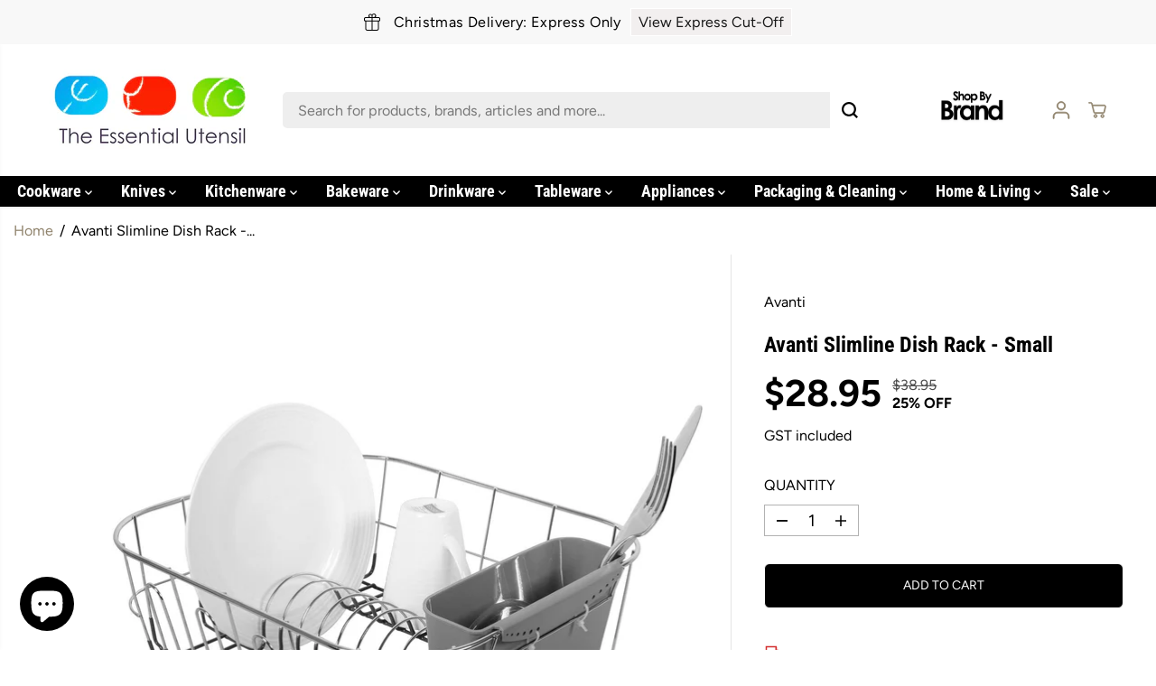

--- FILE ---
content_type: text/html; charset=utf-8
request_url: https://www.essentialutensil.au/variants/48330545791275/?section_id=pickup-availability
body_size: 796
content:
<div id="shopify-section-pickup-availability" class="shopify-section"><div id="pickUpAvailabilityPreview"><div class="pickup-availability-info"><div class="pickup-availability-heading">
          <p>Pickup available at <span class="color-foreground">428 Swift Street, Albury</span></p>
          <p class="text-small">Please wait for our Ready For Pickup Notification</p>
        </div>
        <div class="pickup-availability-content">
          <a href="#" id="ShowPickupAvailabilityDrawer" class="pickup-availability-button link link--text underlined-link text-small" aria-haspopup="dialog">
            View store information
          </a>
        </div></div>
  </div><!-- ✅ This is always rendered -->
<div id="pickUpAvailabilityMain" class="hidden">
  <div class="pickUpAvailabilityContent" tabindex="-1" role="dialog" aria-modal="true" aria-labelledby="PickupAvailabilityHeading">
    <div class="pickup-availability-header">
      <h5 class="pickup-availability-drawer-title" id="PickupAvailabilityHeading">Avanti  Slimline Dish Rack - Small</h5></div>
    <ul class="list-unstyled pickup-availability-list list-unstyled" data-store-availability-drawer-content><li class="pickup-availability-list__item">
          <h6 class="pickup-loaction-title">428 Swift Street, Albury</h6>
          <p class="pickup-availability-preview"><svg focusable="false" aria-hidden="true" viewBox="0 0 512 512">
                <path fill="green" d="M173.898 439.404l-166.4-166.4c-9.997-9.997-9.997-26.206 0-36.204l36.203-36.204c9.997-9.998 26.207-9.998 36.204 0L192 312.69 432.095 72.596c9.997-9.997 26.207-9.997 36.204 0l36.203 36.204c9.997 9.997 9.997 26.206 0 36.204l-294.4 294.401c-9.998 9.997-26.207 9.997-36.204-.001z"></path>
              </svg>
              <span>Pickup available, please wait for our ready for pickup notification</span></p>
          <address class="pickup-availability-address">
            <p>428 Swift Street<br>Albury NSW 2640<br>Australia</p>
<p>+61260218455</p></address>
        </li></ul>
  </div>
</div>
</div>

--- FILE ---
content_type: text/javascript
request_url: https://www.essentialutensil.au/cdn/shop/t/27/assets/common.js?v=89758357025935613111751349080
body_size: 24294
content:
var mouse_is_inside=!1;let currentVideo;typeof window.Shopify>"u"&&(window.Shopify={});const scrollbarWidth=window.innerWidth-document.body.clientWidth;scrollbarWidth>0&&document.documentElement.style.setProperty("--scrollbar-width",`${scrollbarWidth}px`);function debounce(fn,wait=300){let t;return(...args)=>{clearTimeout(t),t=setTimeout(()=>fn.apply(this,args),wait)}}Shopify.bind=function(fn,scope){return function(){return fn.apply(scope,arguments)}},Shopify.setSelectorByValue=function(selector,value){for(var i=0,count=selector.options.length;i<count;i++){var option=selector.options[i];if(value==option.value||value==option.innerHTML)return selector.selectedIndex=i,i}},Shopify.addListener=function(target,eventName,callback){target.addEventListener?target.addEventListener(eventName,callback,!1):target.attachEvent("on"+eventName,callback)},Shopify.postLink=function(path,options){options=options||{};var method=options.method||"post",parameters=options.parameters||{},form2=document.createElement("form");form2.setAttribute("method",method),form2.setAttribute("action",path);for(var key in parameters){var fields=document.createElement("input");fields.setAttribute("type","hidden"),fields.setAttribute("name",key),fields.setAttribute("value",parameters[key]),form2.appendChild(fields)}document.body.appendChild(form2),form2.submit(),document.body.removeChild(form2)},Shopify.CountryProvinceSelector=function(country_domid,province_domid,options){var countryElement=document.querySelectorAll("#"+country_domid),provinceElement=document.querySelectorAll("#"+province_domid),provinceContainerEl=document.querySelectorAll("#"+options.hideElement||"#"+province_domid);countryElement.length>0&&(this.countryEl=countryElement[0],this.provinceEl=provinceElement[0],this.provinceContainer=provinceContainerEl[0],countryElement[1]&&(this.countryEl=countryElement[1]),provinceElement[1]&&(this.provinceEl=provinceElement[1]),provinceContainerEl[1]&&(this.provinceContainer=provinceContainerEl[1]),Shopify.addListener(this.countryEl,"change",Shopify.bind(this.countryHandler,this)),this.initCountry(),this.initProvince())},Shopify.CountryProvinceSelector.prototype={initCountry:function(){var value=this.countryEl.getAttribute("data-default");Shopify.setSelectorByValue(this.countryEl,value),this.countryHandler()},initProvince:function(){var value=this.provinceEl.getAttribute("data-default");value&&this.provinceEl.options.length>0&&Shopify.setSelectorByValue(this.provinceEl,value)},countryHandler:function(e){var opt=this.countryEl.options[this.countryEl.selectedIndex],raw=opt.getAttribute("data-provinces"),provinces=JSON.parse(raw);if(this.clearOptions(this.provinceEl),provinces&&provinces.length==0)this.provinceContainer.style.display="none";else{for(var i=0;i<provinces.length;i++){var opt=document.createElement("option");opt.value=provinces[i][0],opt.innerHTML=provinces[i][1],this.provinceEl.appendChild(opt)}this.provinceContainer.style.display=""}},clearOptions:function(selector){for(;selector.firstChild;)selector.removeChild(selector.firstChild)},setOptions:function(selector,values){for(var i=0,count=values.length;i<values.length;i++){var opt=document.createElement("option");opt.value=values[i],opt.innerHTML=values[i],selector.appendChild(opt)}}},typeof Shopify>"u"&&(Shopify={}),Shopify.formatMoney||(Shopify.formatMoney=function(cents,format){var value="",placeholderRegex=/\{\{\s*(\w+)\s*\}\}/,formatString=format||this.money_format;typeof cents=="string"&&(cents=cents.replace(".",""));function defaultOption(opt,def){return typeof opt>"u"?def:opt}function formatWithDelimiters(number,precision,thousands,decimal){if(precision=defaultOption(precision,2),thousands=defaultOption(thousands,","),decimal=defaultOption(decimal,"."),isNaN(number)||number==null)return 0;number=(number/100).toFixed(precision);var parts=number.split("."),dollars=parts[0].replace(/(\d)(?=(\d\d\d)+(?!\d))/g,"$1"+thousands),cents2=parts[1]?decimal+parts[1]:"";return dollars+cents2}switch(formatString.match(placeholderRegex)[1]){case"amount":value=formatWithDelimiters(cents,2);break;case"amount_no_decimals":value=formatWithDelimiters(cents,0);break;case"amount_with_comma_separator":value=formatWithDelimiters(cents,2,".",",");break;case"amount_no_decimals_with_comma_separator":value=formatWithDelimiters(cents,0,".",",");break;case"amount_no_decimals_with_space_separator":value=formatWithDelimiters(cents,0," "," ");break}return formatString.replace(placeholderRegex,value)});var DOMAnimations={slideUp:function(element,duration=500){return new Promise(function(resolve,reject){element&&(element.style.height=element.offsetHeight+"px",element.style.transitionProperty="height, margin, padding",element.style.transitionDuration=duration+"ms",element.offsetHeight,element.style.overflow="hidden",element.style.height=0,element.style.paddingTop=0,element.style.paddingBottom=0,element.style.marginTop=0,element.style.marginBottom=0,window.setTimeout(function(){element.style.display="none",element.style.removeProperty("height"),element.style.removeProperty("padding-top"),element.style.removeProperty("padding-bottom"),element.style.removeProperty("margin-top"),element.style.removeProperty("margin-bottom"),element.style.removeProperty("overflow"),element.style.removeProperty("transition-duration"),element.style.removeProperty("transition-property"),resolve(!1)},duration))})},slideDown:function(element,duration=500){return new Promise(function(resolve,reject){if(element){element.style.removeProperty("display");let display=window.getComputedStyle(element).display;display==="none"&&(display="block"),element.style.display=display;let height=element.offsetHeight;element.style.overflow="hidden",element.style.height=0,element.style.paddingTop=0,element.style.paddingBottom=0,element.style.marginTop=0,element.style.marginBottom=0,element.offsetHeight,element.style.transitionProperty="height, margin, padding",element.style.transitionDuration=duration+"ms",element.style.height=height+"px",element.style.removeProperty("padding-top"),element.style.removeProperty("padding-bottom"),element.style.removeProperty("margin-top"),element.style.removeProperty("margin-bottom"),window.setTimeout(function(){element.style.removeProperty("height"),element.style.removeProperty("overflow"),element.style.removeProperty("transition-duration"),element.style.removeProperty("transition-property")},duration)}})},slideToggle:function(element,duration=500){return window.getComputedStyle(element).display==="none"?this.slideDown(element,duration):this.slideUp(element,duration)},classToggle:function(element,className){element.classList.contains(className)?element.classList.remove(className):element.classList.add(className)}};Element.prototype.fadeIn||(Element.prototype.fadeIn=function(){let ms=isNaN(arguments[0])?400:arguments[0],func=typeof arguments[0]=="function"?arguments[0]:typeof arguments[1]=="function"?arguments[1]:null;this.style.opacity=0,this.style.filter="alpha(opacity=0)",this.style.display="inline-block",this.style.visibility="visible";let $this=this,opacity=0,timer2=setInterval(function(){opacity+=50/ms,opacity>=1&&(clearInterval(timer2),opacity=1,func&&func("done!")),$this.style.opacity=opacity,$this.style.filter="alpha(opacity="+opacity*100+")"},50)}),Element.prototype.fadeOut||(Element.prototype.fadeOut=function(){let ms=isNaN(arguments[0])?400:arguments[0],func=typeof arguments[0]=="function"?arguments[0]:typeof arguments[1]=="function"?arguments[1]:null,$this=this,opacity=1,timer2=setInterval(function(){opacity-=50/ms,opacity<=0&&(clearInterval(timer2),opacity=0,$this.style.display="none",$this.style.visibility="hidden",func&&func("done!")),$this.style.opacity=opacity,$this.style.filter="alpha(opacity="+opacity*100+")"},50)});function hideallMenus(menus,current){Array.from(menus).forEach(function(menu){var menuList=menu.nextElementSibling,menuParent=menu.parentNode;menu!=current&&(menuParent.classList.remove("active"),DOMAnimations.slideUp(menuList))})}function pad2(number){return(number<10?"0":"")+number}function screenVisibility(elem){if(elem.length!=0){var $window=$(window),viewport_top=$window.scrollTop(),viewport_height=$window.height(),viewport_bottom=viewport_top+viewport_height,$elem=elem,top2=$elem.offset().top,height=$elem.height(),bottom=top2+height;return top2>=viewport_top&&top2<viewport_bottom||bottom>viewport_top&&bottom<=viewport_bottom||height>viewport_height&&top2<=viewport_top&&bottom>=viewport_bottom}}function isOnScreen(elem,form2){if(elem.length!=0){var $window=$(window),viewport_top=$window.scrollTop(),viewport_height=$window.height(),viewport_bottom=viewport_top+viewport_height,$elem=$(elem),top2=$elem.offset().top;form2||$(window).width()>768&&(top2=top2+400);var height=$elem.height(),bottom=top2+height;return top2>=viewport_top&&top2<viewport_bottom||bottom>viewport_top&&bottom<=viewport_bottom||height>viewport_height&&top2<=viewport_top&&bottom>=viewport_bottom}}jQuery.fn.scrollTo=function(elem){return $(this).scrollTop($(this).scrollTop()-$(this).offset().top+$(elem).offset().top),this};function truncate(str,no_words){var length=str.split(" ").length,_value=str.split(" ").splice(0,no_words).join(" ");return length>no_words&&(_value=_value+".."),_value}function toggleDropdown(id){var x=document.getElementById(id);x.style.display==="none"?x.style.display="block":x.style.display="none"}function roundToTwo(num){return+(Math.round(num+"e+2")+"e-2")}function listElementsForFocus(wrapper){return Array.from(wrapper[0].querySelectorAll("summary, a[href], button:enabled, [tabindex]:not([tabindex^='-']), [draggable], area, input:not([type=hidden]):enabled, select:enabled, textarea:enabled, object, iframe"))}const focusElementsList={};function focusElementsRotation(wrapper){stopFocusElementsRotation();let elements=listElementsForFocus(wrapper),first=elements[0],last=elements[elements.length-1];focusElementsList.focusin=e=>{e.target!==wrapper[0]&&e.target!==last&&e.target!==first||document.addEventListener("keydown",focusElementsList.keydown)},focusElementsList.focusout=function(){document.removeEventListener("keydown",focusElementsList.keydown)},focusElementsList.keydown=function(e){e.code.toUpperCase()==="TAB"&&(e.target===last&&!e.shiftKey&&(e.preventDefault(),first.focus()),(e.target===wrapper[0]||e.target===first)&&e.shiftKey&&(e.preventDefault(),last.focus()))},document.addEventListener("focusout",focusElementsList.focusout),document.addEventListener("focusin",focusElementsList.focusin)}function stopFocusElementsRotation(){document.removeEventListener("focusin",focusElementsList.focusin),document.removeEventListener("focusout",focusElementsList.focusout),document.removeEventListener("keydown",focusElementsList.keydown)}productVariants=function(section=document){var productContainers=section.getElementsByClassName("yv_product_content_section");Array.from(productContainers).forEach(function(productContainer,index2){let selectIds=productContainer.querySelectorAll('[name="id"]');Array.from(selectIds).forEach(function(selectId){selectId.removeAttribute("disabled")});var productOptions=productContainer.getElementsByClassName("productOption");if(productOptions){var options=[];eventType="click";let triggeredEvent=!1;variantStyle=="dropdown"&&(eventType="change"),Array.from(productOptions).forEach(function(productOption,index3){if(productOption.addEventListener(eventType,()=>{var _productParent=productOption.closest(".yv_product_content_section");setTimeout(function(){let optionValue=productOption.value,optionName=productOption.getAttribute("name"),productPageSection=_productParent.closest(".shopify-section");if(productPageSection){let getStickyOption=productPageSection.closest(".shopify-section").querySelector('select[name="sticky-'+optionName+'"]');getStickyOption&&(getStickyOption.value=optionValue)}productOption.closest(".product-option-selector").querySelector("[data-option-value]")&&(productOption.closest(".product-option-selector").querySelector("[data-option-value]").textContent=optionValue);const fieldsets=Array.from(_productParent.querySelectorAll(".product-loop-variants"));variantStyle=="dropdown"?options=fieldsets.map(fieldset=>Array.from(fieldset.querySelectorAll("select")).find(select=>select).value):options=fieldsets.map(fieldset=>Array.from(fieldset.querySelectorAll("input")).find(radio=>radio.checked)?.value);let productOptionsWithValues="";_productParent.querySelector('[type="application/json"][data-name="main-product-options"]')&&(productOptionsWithValues=JSON.parse(_productParent.querySelector('[type="application/json"][data-name="main-product-options"]').textContent));var getVariant=variantChange(options,"options",_productParent);if(variantStyle=="swatch")var selectedElement=productOption;else var selectedElement=productOption.selectedOptions[0];if(selectedElement&&selectedElement.hasAttribute("data-product-url")){let requestURL=selectedElement.dataset.productUrl,optionValues=Array.from(productOption.closest(".yv_product_content_section").querySelectorAll("select.productOption")).map(element=>element.selectedOptions[0].dataset.valueProductId);variantStyle=="swatch"&&(optionValues=Array.from(productOption.closest(".yv_product_content_section").querySelectorAll("input.productOption:checked")).map(({dataset})=>dataset.valueProductId)),requestURL+=`?option_values=${optionValues}`,Array.from(productOption.closest(".product-loop-variants").querySelectorAll("[data-product-url]")).map(({dataset})=>dataset.valueProductId);const uniqueValues=Array.from(productOption.closest(".product-loop-variants").querySelectorAll("[data-product-url]")).reduce((acc,current)=>(acc.includes(current.dataset.productUrl)||acc.push(current.dataset.productUrl),acc),[]);(uniqueValues.length==1||_productParent.classList.contains("yv-quickview_product_wrapper"))&&(requestURL+="&view=quick-view"),fetch(requestURL).then(response=>response.text()).then(text=>{var updatedProductHTML=new DOMParser().parseFromString(text,"text/html");if(uniqueValues.length==1||_productParent.classList.contains("yv-quickview_product_wrapper")?updatedProductHTML.querySelector(".yv-quickview_product_wrapper")&&(_productParent.innerHTML=updatedProductHTML.querySelector(".yv-quickview_product_wrapper").innerHTML,productVariants(_productParent.closest("[data-drawer-body]")),$(window).trigger("resize"),productOnLoadEvents(),quantityChange(),onReadyEvent()):document.querySelector("main#MainContent")&&updatedProductHTML.querySelector("main#MainContent")&&(document.querySelector("main#MainContent").innerHTML=updatedProductHTML.querySelector("main#MainContent").innerHTML,docOnLoad(),productOnLoadEvents(),onReadyEvent()),_productParent.classList.contains("main-product-section")){var _updateUrl2=selectedElement.dataset.productUrl;window.history.replaceState({},null,_updateUrl2)}onloadEvents(),Shopify.PaymentButton&&Shopify.PaymentButton.init()}).catch(e=>{})}else{if(getVariant){var _productSection=_productParent.closest(".shopify-section");priceUpdate(_productSection,priceContainer,getVariant,!0);let sectionId=`&section_id=${_productParent.dataset.section}`,productURL=_productParent.dataset.url;_productParent.classList.contains("yv-quickview_product_wrapper")&&(sectionId="&view=quick-view");let requestURL=`${productURL}?variant=${getVariant.id}${sectionId}&timestamp=${Date.now()}`;fetch(requestURL).then(response=>response.text()).then(text=>{var updatedProductHTML=new DOMParser().parseFromString(text,"text/html");_productParent.querySelector("[data-price-main]")&&updatedProductHTML.querySelector("[data-price-main]")&&(_productParent.querySelector("[data-price-main]").innerHTML=updatedProductHTML.querySelector("[data-price-main]").innerHTML),_productParent.querySelector("[data-price-sticky]")&&updatedProductHTML.querySelector("[data-price-sticky]")&&(_productParent.querySelector("[data-price-sticky]").innerHTML=updatedProductHTML.querySelector("[data-price-sticky]").innerHTML),_productParent.querySelector("[data-product-quantity-wrapper]")&&updatedProductHTML.querySelector("[data-product-quantity-wrapper]")&&(_productParent.querySelector("[data-product-quantity-wrapper]").innerHTML=updatedProductHTML.querySelector("[data-product-quantity-wrapper]").innerHTML,quantityChange())}).catch(e=>{})}updateBackInStock(getVariant,productContainer);let prodAvailability=document.querySelector("[data-product-availability]"),prodSku=document.querySelector("[data-product-sku]");prodAvailability&&(getVariant.available?prodAvailability.innerHTML="In stock":prodAvailability.innerHTML="Out of stock"),prodSku&&(getVariant.sku!=""?prodSku.innerHTML=getVariant.sku:prodSku.innerHTML="--");let variantData="";_productParent.querySelector('[type="application/json"][data-name="variant-json"]')&&(variantData=JSON.parse(_productParent.querySelector('[type="application/json"][data-name="variant-json"]').textContent)),productContainer.querySelector("[data-combined-listing-product]")||productOptionsWithValues!=""&&variantData!=""&&updateOptionsAvailability(variantData,productOptionsWithValues,getVariant,fieldsets,variantStyle);var buttonWrapper=_productParent.querySelector("[data-button-wrapper]"),paymentButtonWrapper=_productParent.querySelector(".Sd_addProduct"),termsConditionCheckbox="",paymentButton=paymentButtonWrapper.querySelector("span");_productParent&&(termsConditionCheckbox=_productParent.querySelector("[data-terms-conditions-wrapper]"));let stickyPaymentButton="",stickyPaymentButtonWrapper="";productPageSection&&(stickyPaymentButtonWrapper=productPageSection.querySelector(".Sd_addProductSticky"),stickyPaymentButtonWrapper&&(stickyPaymentButton=stickyPaymentButtonWrapper.querySelector("span")));var advancePayment=paymentButtonWrapper.querySelector(".shopify-payment-button"),priceContainer=_productParent.querySelector("[data-price-wrapper]");let variantSku="";getVariant&&getVariant.sku&&(variantSku=getVariant.sku);let errorWrappers=productPageSection.querySelectorAll(".productErrors");errorWrappers&&Array.from(errorWrappers).forEach(function(errorWrapper){errorWrapper.innerHTML="",errorWrapper.style.display="none"});let variantSkuContainer=_productParent.querySelector("[data-variant-sku ]");if(variantSkuContainer&&(variantSkuContainer.innerHTML=variantSku),sellingPlans(getVariant,_productParent),getVariant!=null){if(getVariant.featured_media!=null){var image=getVariant.featured_media.id,varints=getVariant.options;let imageAlt=getVariant.featured_media.alt;imageAlt!=null&&(imageAlt=imageAlt.toLowerCase());let thumbSelector=$(".gallery__slide-img").closest(".data-thumb-slider");var mainSliderSelector=$(".yv-product-image-item").closest(".yv-product-big-slider"),mainSliderImages=mainSliderSelector.find('.yv-product-image-item[variant-color="'+imageAlt+'"]'),allSliderImages=mainSliderSelector.find(".yv-product-image-item"),videoSlides=$('.yv-product-video-item[variant-color="'+imageAlt+'"]'),allVideoSlides=$("yv-product-video-item"),ModelSlides=$('.yv-product-model-item[variant-color="'+imageAlt+'"]'),allModelSlides=$(".yv-product-model-item");mainSliderImages.length>0&&(mainSliderSelector.hasClass("flickity-enabled")&&productSlider.destroy(),allSliderImages.hide(),allSliderImages.find("a.yv-product-zoom").attr("data-fancybox","none"),allModelSlides.hide(),mainSliderImages.fadeIn("slow"),mainSliderImages.find("a.yv-product-zoom").attr("data-fancybox","gallery"+_productSection.getAttribute("id")),videoSlides.show(),ModelSlides.show(),initProductSlider());var mainThumbSliderImages=$('.gallery__slide-img[variant-color="'+imageAlt+'"]'),allThumSliderImages=$(".gallery__slide-img");mainThumbSliderImages.length>0&&(thumbSelector.hasClass("flickity-enabled")&&productThumbSlider.destroy(),allThumSliderImages.hide(),mainThumbSliderImages.fadeIn("slow"),initProductThumbSlider());var selected_attribute=$('.gallery-thumbs-item[variant-color="'+imageAlt+'"]'),thumbimage=$(".gallery-thumbs-item");selected_attribute.length>0&&(thumbimage.hide(),selected_attribute.fadeIn("slow"));var mainSelectedImages=$('.gallery-main-item[variant-color="'+imageAlt+'"]'),allMainImages=$(".gallery-main-item");mainSelectedImages.length>0&&(allMainImages.hide(),allMainImages.find("a.yv-product-zoom").attr("data-fancybox","none"),mainSelectedImages.fadeIn("slow"),mainSelectedImages.find("a.yv-product-zoom").attr("data-fancybox","gallery"+_productSection.getAttribute("id")))}if(getVariant.featured_image!=null&&productPageSection.classList.contains("quick-add-popup")){let variantImage=getVariant.featured_image,currentVariantImage=productPageSection.querySelector(".product-img.active"),selectedVariantImage=productPageSection.querySelector(`.product-img-${variantImage}`);selectedVariantImage&&currentVariantImage&&(currentVariantImage.classList.add("hidden"),selectedVariantImage.classList.remove("hidden"),currentVariantImage.classList.remove("active"),selectedVariantImage.classList.add("active"))}if(_productParent.querySelector("shopify-payment-terms")&&(_productParent.querySelector("shopify-payment-terms").style.display="block"),getVariant.id!=_productParent.querySelector('[name="id"]').value){if(getVariant.featured_media!=null){let sectionId=productPageSection.getAttribute("id");var image=getVariant.featured_media.id,imageSource=jQuery("#"+sectionId).find('[data-image="media-'+image+'"]');if(imageSource){var imageIndex=imageSource.index(),slider=imageSource.closest("[data-flickity-slider]");if(slider.length==0&&(slider=imageSource.closest("[data-flickity-product-slider]")),productSlider!=null||Flickity.data(slider[0])&&sectionId=="product-quick-view")Flickity.data(slider[0])&&sectionId=="product-quick-view"?Flickity.data(slider[0]).select(imageIndex):productSlider.select(imageIndex);else if(slider&&slider.hasClass("flickity-enabled")){if(slider.flickity("select",imageIndex),$(window).width()<768){let sliderImage=jQuery("body").find("#"+sectionId).find("#media-main-"+image);if(sliderImage.length>0){jQuery("html,body").animate({scrollTop:imageSource.offset().top-top});let sliderImageParent=sliderImage.parent();sliderImageParent.scrollLeft(sliderImageParent.scrollLeft()+sliderImage.position().left)}}}else if(slider.hasClass("gallery-item")){let top2=10;if(top2=jQuery(".shopify-section-main-header").height()+top2,jQuery("html,body").animate({scrollTop:imageSource.offset().top-top2}),$(window).width()<768){let sliderImage=sliderImage=jQuery("#"+sectionId).find("#media-main"+image);if(sliderImage){let sliderImageParent=sliderImage.parent();sliderImageParent.scrollLeft(sliderImageParent.scrollLeft()+sliderImage.position().left)}}}else if(imageSource.click(),$(window).width()<768){let sliderImage=jQuery("#"+sectionId).find("#media-"+image);if(sliderImage.length==0&&(sliderImage=jQuery("#"+sectionId).find("#media-main-"+image)),sliderImage.length>0){let sliderImageParent=sliderImage.parent();sliderImageParent.scrollLeft(sliderImageParent.scrollLeft()+sliderImage.position().left)}}}if(getVariant.featured_media.media_type=="image"&&productPageSection){let featuredImage=productPageSection.querySelector('[data-id="featuredImage-'+getVariant.featured_media.id+'"]');if(featuredImage){let featuredProductImages=productPageSection.querySelectorAll(".featured-prod-image");Array.from(featuredProductImages).forEach(function(image2){image2.classList.remove("active")}),featuredImage.classList.add("active");let imageIndex2=Array.from(featuredProductImages).indexOf(featuredImage),slider2=productPageSection.querySelector("[data-flickity-featured-product-slider]");if(slider2&&typeof Flickity<"u"){let flickityInstance=Flickity.data(slider2);flickityInstance&&flickityInstance.select(imageIndex2)}}}}_productParent.querySelector('[name="id"]').value=getVariant.id,_productParent.querySelector('[name="id"]').dispatchEvent(new Event("change",{bubbles:!0}))}let inventoryBar=_productParent.querySelector("[product__inventory]");inventoryBar&&(inventoryBar.classList.remove("hidden"),updateInventroyStatusBar(getVariant.inventory_quantity,getVariant.inventory_policy));var baseUrl=window.location.pathname;if(_productParent.classList.contains("main-product-section")){var _updateUrl=baseUrl+"?variant="+getVariant.id;history.replaceState({},null,_updateUrl)}pickUpAvialabiliy(!0),getVariant.available==!0?(termsConditionCheckbox&&(termsConditionCheckbox.style.display="block"),!termsConditionCheckbox&&buttonWrapper&&buttonWrapper.classList.remove("disabled"),!termsConditionCheckbox&&paymentButtonWrapper&&paymentButtonWrapper.removeAttribute("disabled"),!termsConditionCheckbox&&stickyPaymentButtonWrapper&&stickyPaymentButtonWrapper.removeAttribute("disabled"),paymentButton&&(preorderStatus&&getVariant.inventory_policy=="continue"&&getVariant.inventory_quantity<=0?paymentButton.innerHTML=preorderText:paymentButton.innerHTML=addToCartText),stickyPaymentButton&&(preorderStatus&&getVariant.inventory_policy=="continue"&&getVariant.inventory_quantity<=0?stickyPaymentButton.innerHTML=preorderText:stickyPaymentButton.innerHTML=addToCartText)):(termsConditionCheckbox&&(termsConditionCheckbox.style.display="none",termsConditionCheckbox.querySelector('[name="terms_conditions"]')&&(termsConditionCheckbox.querySelector('[name="terms_conditions"]').checked=!1)),buttonWrapper&&buttonWrapper.classList.add("disabled"),stickyPaymentButtonWrapper&&stickyPaymentButtonWrapper.setAttribute("disabled",!0),paymentButtonWrapper&&paymentButtonWrapper.setAttribute("disabled",!0),stickyPaymentButton&&(stickyPaymentButton.innerHTML=soldOutText),paymentButton&&(paymentButton.innerHTML=soldOutText))}else{termsConditionCheckbox&&(termsConditionCheckbox.style.display="none",termsConditionCheckbox.querySelector('[name="terms_conditions"]')&&(termsConditionCheckbox.querySelector('[name="terms_conditions"]').checked=!1));let inventoryBar=_productParent.querySelector("[product__inventory]");inventoryBar&&inventoryBar.classList.add("hidden"),_productParent.querySelector("shopify-payment-terms")&&(_productParent.querySelector("shopify-payment-terms").style.display="none"),pickUpAvialabiliy(!1),buttonWrapper&&buttonWrapper.classList.add("disabled"),paymentButtonWrapper&&paymentButtonWrapper.setAttribute("disabled",!0),paymentButton&&(paymentButton.innerHTML=unavailableText),stickyPaymentButtonWrapper&&stickyPaymentButtonWrapper.setAttribute("disabled",!0),stickyPaymentButton&&(stickyPaymentButton.innerHTML=unavailableText)}}},200)}),!productContainer.querySelector("[data-combined-listing-product]")&&!triggeredEvent){if(variantStyle=="swatch"&&productOption.checked)productOption.click(),triggeredEvent=!0;else if(variantStyle=="dropdown"){let clickEvent=new Event("change");productOption.dispatchEvent(clickEvent),triggeredEvent=!0}}})}})};function acceptTermsConditions(event2){const element=event2.target,parent=element.closest(".yv_product_content_section");if(!parent)return;const buttonWrapper=parent.querySelector("[data-button-wrapper]"),addProductBtn=parent.querySelector(".Sd_addProduct");if(!addProductBtn)return;const addProductStickyBtn=parent.closest(".shopify-section")?.querySelector(".Sd_addProductSticky"),isEnabled=element.checked;buttonWrapper?.classList.toggle("disabled",!isEnabled),addProductBtn.toggleAttribute("disabled",!isEnabled),addProductStickyBtn?.toggleAttribute("disabled",!isEnabled)}function variantChange(options,type,selector){var variantData=JSON.parse(selector.querySelector('[type="application/json"][data-name="variant-json"]').textContent);let currentVariant=variantData.find(variant2=>{if(type==="options")return!variant2.options.map((option,index2)=>options[index2]===option).includes(!1);if(type==="id")return variant2.id==options});return!currentVariant&&!selector.querySelector("[data-combined-listing-product]")?getFirstAvailableVariant(options,variantStyle,selector,variantData):currentVariant}function updateInventroyStatusBar(variantQty,variantPolicy){let productInventoryBar=document.querySelector("[ product__inventory]");if(!productInventoryBar)return;let checkStatusBar=productInventoryBar.querySelector("[product-inventroy-status-bar]");if(productInventoryBar&&checkStatusBar){let quantity=productInventoryBar.querySelector("[product-inventroy-status-bar]").dataset.quantity;if(variantQty&&variantPolicy){if(quantity=variantQty,quantity>0&&quantity<=minInventroyQuantity&&variantPolicy=="deny"){productInventoryBar.classList.remove("hidden"),productInventoryBar.classList.remove("full-inventory"),productInventoryBar.classList.add("low-inventory");let quantityHtml=`<strong> ${variantQty} </strong>`,newStatus=inventroyLowStatus.replace("||inventory||",quantityHtml);productInventoryBar.querySelector("[inventory-status]").innerHTML=newStatus,productInventoryBar.querySelector("[product-inventroy-status-bar]").classList.remove("hide-bar"),letBarWidth=parseInt(variantQty)*100/40,productInventoryBar.querySelector("[product-inventroy-status-bar]").setAttribute("style","--inventroy-status-bar-width:"+letBarWidth+"%")}else quantity<=0?productInventoryBar.classList.add("hidden"):(productInventoryBar.classList.remove("hidden"),productInventoryBar.classList.remove("low-inventory"),productInventoryBar.classList.add("full-inventory"),productInventoryBar.querySelector("[inventory-status]").innerHTML=inventroyAvailableStatus,productInventoryBar.querySelector("[product-inventroy-status-bar]").classList.add("hide-bar"),productInventoryBar.querySelector("[product-inventroy-status-bar]").setAttribute("style","--inventroy-status-bar-width:100%"));productInventoryBar.querySelector("[product-inventroy-status-bar]").setAttribute("data-quantity",variantQty)}else quantity&&quantity>=0&&quantity<=minInventroyQuantity&&(letBarWidth=parseInt(quantity)*100/40,productInventoryBar.querySelector("[product-inventroy-status-bar]").setAttribute("style","--inventroy-status-bar-width:"+letBarWidth+"%"))}}function priceUpdate(productSection,priceContainer,getVariant,showSaved){var showSavedAmount="",savedAmountStyle="",priceHtml="";if(getVariant!=null){priceContainer&&(showSavedAmount=priceContainer.getAttribute("data-saved"),savedAmountStyle=priceContainer.getAttribute("data-saved-style"));var compareAtPrice=parseInt(getVariant.compare_at_price),price=parseInt(getVariant.price),percentage=roundToTwo((compareAtPrice-price)/compareAtPrice*100)+"% "+saleOffText,savedAmount=Shopify.formatMoney(compareAtPrice-price,moneyFormat)+" "+saleOffText;priceHtml=`<span class="yv-visually-hidden">${regularPriceText}</span><span class="yv-product-price h2">${Shopify.formatMoney(price,moneyFormat)}</span>`;var savedAmountHtml='<span class="yv-visually-hidden">'+savedPriceText+"</span>";showSaved?showSavedAmount=="true"&&(savedAmountStyle=="percentage"?savedAmountHtml+=`<span class="yv-product-percent-off">${percentage}</span>`:savedAmountHtml+=`<span class="yv-product-percent-off">${savedAmount}</span>`):getVariant.allocation_type==""?savedAmountStyle=="percentage"?savedAmountHtml+=`<span class="yv-product-percent-off">${percentage}</span>`:savedAmountHtml+=`<span class="yv-product-percent-off">${savedAmount}</span>`:getVariant.allocation_type=="percentage"?savedAmountHtml+=`<span class="yv-product-percent-off">${getVariant.allocation_value}% ${saleOffText}</span>`:savedAmountHtml+=`<span class="yv-product-percent-off">${Shopify.formatMoney(getVariant.allocation_value,moneyFormat)} ${saleOffText}</span>`,compareAtPrice>price&&(priceHtml=`<span class="yv-visually-hidden">${comparePriceText}</span><span class="yv-product-price h2">${Shopify.formatMoney(price,moneyFormat)}</span>
      <div class="yv-compare-price-box"><span class="yv-visually-hidden">${regularPriceText}</span><span class="yv-product-compare-price"> ${Shopify.formatMoney(compareAtPrice,moneyFormat)}</span>
      ${savedAmountHtml}</div>`),getVariant.unit_price_measurement&&(priceHtml+='<span class="yv-visually-hidden">'+unitPriceText+'</span><p class="yv-product-unit-price">'+Shopify.formatMoney(getVariant.unit_price,moneyFormat)+" / ",priceHtml+=getVariant.reference_value==1?"":getVariant.reference_value,priceHtml+=getVariant.reference_unit+"</p>"),getVariant.available!=!0&&(priceHtml+=`<span class="yv-visually-hidden">${soldOutText}</span>`)}if(priceContainer&&(productSection.classList.contains("quick-add-popup")&&(priceHtml=priceHtml.replace("h2","")),priceContainer.innerHTML=priceHtml),productSection){let stickyPriceContainer=productSection.querySelector("[data-sticky-price-wrapper]");stickyPriceContainer&&(priceHtml=priceHtml.replace("h2","h4"),stickyPriceContainer.innerHTML=priceHtml)}}function sellingPlans(variant,form){let sellingPlanVariable=form.querySelector('[name="selling_plan"]'),sellingHtmlContainer=form.querySelector("[data-selling-plan-container]");if(sellingHtmlContainer&&(sellingHtmlContainer.innerHTML="",variant&&variant.selling_plans)){let sellingPlans=variant.selling_plans,variantPlans=[],variantGroups=[];if(Object.keys(sellingPlans).length>0){for(plan in sellingPlans){var planId=parseInt(plan.replace("plan_","")),groupId=sellingPlans[plan].group_id;variantPlans.push(planId),variantGroups.includes(groupId)||variantGroups.push(groupId)}var sellingPlanHtml=`<div class="selling_group active">
<div class="sellingPlanHeading" for="oneTimePurchase">
<input type="radio" id="oneTimePurchase" name="sellingPlanHeading" checked>
<label for="oneTimePurchase">${oneTimePurchaseText}</label>
</div>
</div>`;variantGroups.forEach(function(group,index){var group=eval("selling_Plan_Group_"+group),groupPlans=group.selling_plans;sellingPlanHtml+=`<div class="selling_group">
<div class="sellingPlanHeading" for="sellingGroup${index}">
<input type="radio" id="sellingGroup${index}" name="sellingPlanHeading" value="">
<label for="sellingGroup${index}">${group.name}</label>
</div>
<div  class="selling_plan">
<select class="selling_plan_attribute">`;for(plan in groupPlans){var plan=groupPlans[plan];sellingPlanHtml+=`<option value="${plan.id}">${plan.name}</option>`}sellingPlanHtml+="</select></div></div>"}),sellingPlanHtml+="</div>",sellingPlanVariable.value="",sellingHtmlContainer.innerHTML=sellingPlanHtml,sellingPlanChange()}}}function pickUpAvialabiliy(status){setTimeout(function(){var pickUp=document.querySelector(".product__pickup-availabilities"),previewContainer=document.getElementById("pickup-availability-preview-container");if(pickUp&&(previewContainer.innerHTML="",pickUp.classList.add("hidden"),previewContainer.classList.add("hidden"),status)){var rootUrl=pickUp.dataset.rootUrl,variantId=pickUp.closest("form").querySelector("[name=id]").value;rootUrl.endsWith("/")||(rootUrl=rootUrl+"/");var variantSectionUrl=`${rootUrl}variants/${variantId}/?section_id=pickup-availability`;fetch(variantSectionUrl).then(response=>response.text()).then(text=>{var sectionInnerHTML=new DOMParser().parseFromString(text,"text/html").querySelector(".shopify-section"),container=sectionInnerHTML.querySelector("#pickUpAvailabilityPreview");container&&(previewContainer.innerHTML=sectionInnerHTML.innerHTML,previewContainer.classList.remove("hidden"),pickUp.classList.remove("hidden"),showPickupDrawer())}).catch(e=>{})}},500)}function sellingPlanChange(){var groupSelectors=document.querySelectorAll('[name="sellingPlanHeading"]');Array.from(groupSelectors).forEach(function(group2){group2.addEventListener("click",()=>{var value="",productForm=group2.closest("form"),sellingPlanVariable2=productForm.querySelector('[name="selling_plan"]'),selectors=productForm.querySelectorAll(".selling_group"),_thisParent=group2.closest(".selling_group");if(!_thisParent.classList.contains("active")){Array.from(selectors).forEach(function(selector){selector!=_thisParent&&(selector.classList.remove("active"),selector.querySelector(".selling_plan")&&DOMAnimations.slideUp(selector.querySelector(".selling_plan")))});var variantId=productForm.querySelector('[name="id"]').getAttribute("value"),variantSelected=variantChange(variantId,"id",productForm),_productParent=productForm.closest(".yv_product_content_section"),_productSection=productForm.closest(".shopify-section"),priceContainer=_productParent.querySelector("[data-price-wrapper]");_thisParent.querySelector(".selling_plan_attribute")?(value=_thisParent.querySelector(".selling_plan_attribute").value,priceUpdate(_productSection,priceContainer,variantSelected.selling_plans["plan_"+value],!1)):priceUpdate(_productSection,priceContainer,variantSelected,!0),sellingPlanVariable2.value=value,_thisParent.classList.add("active"),_thisParent.querySelector(".selling_plan")&&DOMAnimations.slideDown(_thisParent.querySelector(".selling_plan"))}})});var planSelectors=document.querySelectorAll("select.selling_plan_attribute");Array.from(planSelectors).forEach(function(plan2){plan2.addEventListener("change",()=>{var value="",productForm=plan2.closest("form"),sellingPlanVariable2=productForm.querySelector('[name="selling_plan"]');sellingPlanVariable2.value=plan2.value;var variantId=productForm.querySelector('[name="id"]').getAttribute("value"),variantSelected=variantChange(variantId,"id",productForm),_productParent=productForm.closest(".yv_product_content_section"),priceContainer=_productParent.querySelector("[data-price-wrapper]"),_productSection=productForm.closest(".shopify-section");priceUpdate(_productSection,priceContainer,variantSelected.selling_plans["plan_"+plan2.value],!1)})})}showMultipleOptions=function(){return!1;var showOptions,closeOptions;function hideOptions(){var options=document.getElementsByClassName("product-wrap");Array.from(options).forEach(function(option){option.style.display="none"})}};function showPickupDrawer(){const showContainerButton=document.getElementById("ShowPickupAvailabilityDrawer"),previewContainer=document.getElementById("pickup-availability-preview-container");showContainerButton&&showContainerButton.addEventListener("click",e=>{e.preventDefault();const drawer=document.querySelector("[data-side-drawer]");drawer.setAttribute("class","yv_side_drawer_wrapper");var drawerHtml=previewContainer.querySelector("#pickUpAvailabilityMain").innerHTML;drawer.classList.add("pickup-availability-drawer"),drawer.querySelector("[data-drawer-title]").innerHTML=pickUpAvialabiliyHeading,drawer.querySelector("[data-drawer-body]").innerHTML=drawerHtml,focusElement=showContainerButton,drawer.focus(),document.querySelector("body").classList.add("side_Drawer_open")})}flickitySlider=function(selector,slideIndex){if(selector.attr("data-manual")=="true")return!1;var optionContainer=selector.attr("data-flickity-slider");if(optionContainer){var options=JSON.parse(optionContainer);selector.hasClass("flickity-enabled")?selector.flickity("resize"):slideIndex?selector.not(".flickity-enabled").flickity(options).flickity("select",slideIndex):selector.not(".flickity-enabled").flickity(options).flickity("resize");let currentFlickity=selector.data("flickity");currentFlickity.element.classList.contains("banner-fullwidth-slides")&&currentFlickity.element.classList.contains("autoplay_slides")&&(currentFlickity.on("pointerUp",function(event2,pointer){currentFlickity.player.play()}),selector.find(".flickity-page-dots").on("click",function(){setTimeout(()=>{currentFlickity.player.play()},100)})),selector.on("change.flickity",function(event2,index2){selector[0].querySelectorAll(".yv-youtube-video").forEach(video=>{video.contentWindow.postMessage('{"event":"command","func":"pauseVideo","args":""}',"*")}),selector[0].querySelectorAll(".yv-vimeo-video").forEach(video=>{video.contentWindow.postMessage('{"method":"pause"}',"*")}),selector[0].querySelectorAll("video:not(.videoBackgroundFile)").forEach(video=>video.pause())}),selector.find(".flickity-slider-thumb-item").on("focus",function(){let slideIndex2=parseInt($(this).attr("data-index")),productMainSlider=selector.closest(".shopify-section").find("[data-flickity-product-slider]"),mainSlider=selector.closest(".shopify-section").find(".data-main-slider");productMainSlider.length>0?productSlider.select(slideIndex2):mainSlider.flickity("select",slideIndex2)})}},sliders=function(){var sliders2=jQuery("body").find("[data-flickity-slider]");sliders2.length>0&&sliders2.each(function(index2){jQuery(this).is("[data-mobile-only]")?$(window).width()<768?jQuery(this).hasClass("flickity-enabled")||flickitySlider(jQuery(this)):jQuery(this).hasClass("flickity-enabled")&&jQuery(this).flickity("destroy"):jQuery(this).is("[data-desktop-only]")?$(window).width()>=768?jQuery(this).hasClass("flickity-enabled")||flickitySlider(jQuery(this)):jQuery(this).hasClass("flickity-enabled")&&jQuery(this).flickity("destroy"):jQuery(this).hasClass("flickity-enabled")?jQuery(this).flickity("resize"):flickitySlider(jQuery(this))})};function youtTubeScriptLoad(){if(!document.querySelector('script[src="https://www.youtube.com/iframe_api"]')){var tag=document.createElement("script");tag.src="https://www.youtube.com/iframe_api",document.body.appendChild(tag)}}function onYouTubeIframeAPIReady(){document.dispatchEvent(new CustomEvent("on:youtube-api:loaded"))}function initYouTubeIframe(section=document){let youTubeVideos=section.querySelectorAll(".yvYoutubeAutoPlayvVideo");Array.from(youTubeVideos).forEach(function(video){let divId=video.getAttribute("id"),vidId=video.dataset.id;window.YT?youTubeVideoReady(divId,vidId):(document.addEventListener("on:youtube-api:loaded",function(){youTubeVideoReady(divId,vidId)}),youtTubeScriptLoad())})}function youTubeVideoReady(divId,vidId){YT.ready(()=>{let player=new YT.Player(divId,{videoId:vidId,playerVars:{showinfo:0,controls:0,fs:0,rel:0,height:"100%",width:"100%",iv_load_policy:3,html5:1,loop:1,autoplay:1,playsinline:1,modestbranding:1,disablekb:1,wmode:"opaque"},events:{onReady:onPlayerReady,onStateChange:onPlayerStateChange}})})}function onPlayerReady(event2){event2.target.mute(),event2.target.playVideo()}let done=!1;function onPlayerStateChange(event2){event2.data==0&&event2.target.playVideo()}function tabAccordionContent(){var tabHead=document.getElementsByClassName("yv-tab-product-item");if(tabHead.length>0){tabHead[0].classList.add("active");var tabContent=document.getElementsByClassName("yv-product-detail-tab");tabContent[0].style.display="block",Array.from(tabHead).forEach(function(btn){btn.addEventListener("click",event2=>{event2.preventDefault(),Array.from(tabHead).forEach(function(item){item.classList.remove("active")}),Array.from(tabContent).forEach(function(item){item.style.display="none"}),btn.classList.add("active");var _value=btn.getAttribute("content");document.getElementById(_value).style.display="block"})})}var accordionHead=document.getElementsByClassName("yv-accordion-header");if(accordionHead.length>0){var accordionContent=document.getElementsByClassName("yv-accordion-content");Array.from(accordionHead).forEach(function(btn){if(btn.closest("[data-faq-accordions]").dataset.tabsOpenMethod==="click")btn.addEventListener("click",event2=>{event2.preventDefault();let _section=btn.closest(".shopify-section");if(btn.classList.contains("active"))btn.parentNode.removeAttribute("open"),clearAccordion();else{btn.classList.add("active"),btn.parentNode.setAttribute("open","");var _value=btn.getAttribute("content");clearAccordion(btn,document.getElementById(_value)),DOMAnimations.slideDown(document.getElementById(_value));var _media=btn.getAttribute("media");_section&&document.getElementById(_media)&&!document.getElementById(_media).classList.contains("active")&&_section.querySelector(".tabbed-collage-image.active")&&(_section.querySelector(".tabbed-collage-image.active").fadeOut(100),_section.querySelector(".tabbed-collage-image.active").classList.remove("active"),setTimeout(function(){document.getElementById(_media).fadeIn(100),document.getElementById(_media).classList.add("active")},100))}});else{let accordionContainer=btn.closest(".yv-product-accordion");btn.addEventListener("mouseenter",()=>{if(!btn.classList.contains("active")){let _section=btn.closest(".shopify-section");btn.classList.add("active"),btn.parentNode.setAttribute("open","");var _value=btn.getAttribute("content");_value&&(clearAccordion(btn,document.getElementById(_value)),DOMAnimations.slideDown(document.getElementById(_value)));var _media=btn.getAttribute("media");if(_section&&_media){const mediaElement=document.getElementById(_media);if(mediaElement){const activeMedia=_section.querySelectorAll(".tabbed-collage-image.active");activeMedia&&activeMedia.forEach(el=>{el.classList.remove("active"),el.style.display="none"}),mediaElement.classList.add("active"),mediaElement.style.display="block"}}}}),accordionContainer.addEventListener("mouseleave",()=>{document.querySelectorAll(".yv-accordion-header").forEach(el=>{el.classList.remove("active"),el.parentNode.removeAttribute("open");var _value=el.getAttribute("content");DOMAnimations.slideUp(document.getElementById(_value),100)})})}})}}function clearAccordion(currentHead,currentContent){var accordionHeads=document.getElementsByClassName("yv-accordion-header"),accordionContents=document.getElementsByClassName("yv-accordion-content");Array.from(accordionHeads).forEach(function(item){item!=currentHead&&item.classList.remove("active")}),Array.from(accordionContents).forEach(function(item){item!=currentContent&&DOMAnimations.slideUp(item)})}document.querySelectorAll("[data-banner-close]").forEach(btn=>{btn.addEventListener("click",()=>{const banner=document.querySelector("[data-notification-bar]");banner&&banner.remove()})});var mapSelectors="[data-map-container]",apiloaded=null;function initMaps(){jQuery(mapSelectors).each(function(index2,selector){createMap(selector)})}function checkMapApi(selector){if(selector||jQuery(mapSelectors).length>0){if(apiloaded==="loaded")selector?createMap(selector):initMaps();else if(apiloaded!=="loading"&&(apiloaded="loading",typeof window.google>"u"||typeof window.google.maps>"u")){var script=document.createElement("script");script.onload=function(){apiloaded="loaded",selector?createMap(selector):initMaps()},script.src="https://maps.googleapis.com/maps/api/js?key="+googleMapApiKey+"&libraries=marker",document.head.appendChild(script)}}}function createMap(selector){var geocoder=new google.maps.Geocoder,address=jQuery(selector).data("location"),mapStyle=jQuery(selector).data("map-style"),redIconUrl="http://maps.google.com/mapfiles/ms/icons/red-dot.png";geocoder.geocode({address},function(results,status){if(results!=null){var options={zoom:17,backgroundColor:"none",center:results[0].geometry.location,mapId:mapStyle},map=this.map=new google.maps.Map(selector,options),center=this.center=map.getCenter(),marker=new google.maps.marker.AdvancedMarkerElement({map,position:map.getCenter()});window.addEventListener("resize",function(){setTimeout(function(){google.maps.event.trigger(map,"resize"),map.setCenter(center)},250)})}})}var dealSection=function(selector){var clearCountDown;countdown=function(selector2){var parent=document.querySelector(selector2);if(parent){clearInterval(clearCountDown);var dateSelector=parent.querySelector(".dealDate");if(dateSelector){const myArr=dateSelector.value.split("/");let _day=myArr[0],_month=myArr[1],_year=myArr[2],_date=_month+"/"+_day+"/"+_year+" 00:00:00",countDown=new Date(_date).getTime();var daySelector=parent.querySelector("#dDays"),hourSelector=parent.querySelector("#dHours"),minSelector=parent.querySelector("#dMinutes"),secSelector=parent.querySelector("#dSeconds");daySelector&&hourSelector&&minSelector&&secSelector&&(clearCountDown=setInterval(function(){let now=new Date().getTime(),distance=countDown-now;var leftDays=Math.floor(distance/864e5);distance>0?(daySelector.innerText=pad2(leftDays),hourSelector.innerText=pad2(Math.floor(distance%864e5/36e5)),minSelector.innerText=pad2(Math.floor(distance%36e5/6e4)),secSelector.innerText=pad2(Math.floor(distance%6e4/1e3))):(parent.getAttribute("data-hide-section")=="true"&&(parent.style.display="none"),daySelector.innerText="00",hourSelector.innerText="00",minSelector.innerText="00",secSelector.innerText="00",clearInterval(clearCountDown))},0))}}},countdown("#"+selector)};function clearActive(currentHead,currentContent){var tabs=document.getElementsByClassName("faqSection-header"),tabsContent=document.getElementsByClassName("faqSection-content");Array.from(tabs).forEach(function(item){var iconPlus=item.querySelector(".iconPlus"),iconMinus=item.querySelector(".iconMinus");item!=currentHead&&(iconMinus.style.display="none",iconPlus.style.display="inline",item.classList.remove("active"))}),Array.from(tabsContent).forEach(function(item){item!=currentContent&&DOMAnimations.slideUp(item)})}function quantityChange(){jQuery(".quantity:not(.cart-item-quantity)").each(function(){const spinner=jQuery(this),input=spinner.find('input[type="number"]'),btnUp=spinner.find(".quantity-up"),btnDown=spinner.find(".quantity-down"),min=parseFloat(input.attr("min")),max=parseFloat(input.attr("max")),step=parseFloat(input.attr("step")),updateValue=operation=>{let currentValue=parseFloat(input.val()),newValue;operation==="up"?(console.log("\u{1F7E2} quantity up clicked"),isNaN(max)?newValue=currentValue+step:newValue=Math.min(currentValue+step,max)):(console.log("\u{1F7E0} quantity down clicked"),isNaN(min)?newValue=currentValue-step:newValue=Math.max(currentValue-step,min)),console.log("\u2705 Running MOQ & step logic",{currentValue,min,step,newValue}),input.val(newValue).trigger("change")};btnUp.click(e=>{e.preventDefault(),updateValue("up")}),btnDown.click(e=>{e.preventDefault(),updateValue("down")})})}function sliderFilter(){$("body").on("click",".filter-products",function(e){if(e.preventDefault(),!$(this).hasClass("active")){$(this).siblings().removeClass("active"),$(this).addClass("active"),$(this).closest(".shopify-section").find(".yv-tab-btn-pane").attr("data-tab-active",$(this).attr("data-tab-button"));let selectedCollection=$(this).data("filter"),selector=$(this).closest(".shopify-section").find(".yv-tabbed-collection-filter-items");selector.hasClass("flickity-enabled")&&selector.flickity("destroy"),selector.find(".filter-slide").removeClass("active").hide(),selector.find(".filter-slide .aos-init").removeClass("aos-animate"),selector.find(".filter-slide."+selectedCollection).addClass("active").show(),flickitySlider(selector),selector.find(".filter-slide."+selectedCollection+" .aos-init").addClass("aos-animate"),setTimeout(function(){},200)}})}function removeClasses(){$("body").removeClass("similar_Drawer_open").removeClass("side_Drawer_open").removeClass("catalog-open").removeClass("yv_side_Drawer_open").removeClass("active_askme").removeClass("scrollHidden").removeClass("quickview-open").removeClass("nav-open").removeClass("addsearch").removeClass("minicart-open").removeClass("customer-open").removeClass("NewsletterActive").removeClass("show__similar__products").removeClass("offer-open").removeClass("mega-menu-open").removeClass("open-filter-sort").removeClass("sizeChartOpen"),$(".yv-upsell-drawer").removeClass("active");let sizeChartModel=document.getElementById("sizeChartModel");sizeChartModel&&sizeChartModel.fadeOut(100),$(".yv-coupan-sidebar").removeClass("open"),$(".wrapper-overlay").hide(),$("input.form-control.search-input").hasClass("yv-search-bar")||$("input.form-control.search-input").val(""),$(".yv-search-result-container").empty(),setTimeout(function(){$(".yv-newsletter-popup").fadeOut("slow")},200),$(window).width()>767?$(".askmeMain").hide().removeClass("slideAskme"):($(".askmeMain.slideAskme").removeClass("slideAskme"),setTimeout(function(){$(".askmeMain").hide()},250)),$(".dropdown-menu-list").removeClass("open"),$(".toggle-level,.list-menu__item.toggle").removeClass("open-menu-drop"),$(".side-menu").find(".inner").removeClass("is-open"),$(".side-menu").find(".inner").slideUp("slow"),$(window).width()<768?$("#sort__list").removeClass("active"):$("#sort__list").slideUp(),$("body").removeClass("side_Drawer_open"),stopFocusElementsRotation(),focusElement&&(focusElement.nodeType||focusElement==window?focusElement.focus():focusElement.trigger("focus"),focusElement="")}function closeVideoMedia(quickView){document.querySelectorAll(".yv-youtube-video").forEach(video=>{(!isOnScreen(video)||quickView)&&video.contentWindow.postMessage('{"event":"command","func":"pauseVideo","args":""}',"*")}),document.querySelectorAll(".yv-vimeo-video").forEach(video=>{(!isOnScreen(video)||quickView)&&video.contentWindow.postMessage('{"method":"pause"}',"*")}),document.querySelectorAll("video").forEach(video=>{video.classList.contains("videoBackgroundFile")||(!isOnScreen(video)||quickView)&&video.pause()})}function navigationMenu(){var dropDownMenus=document.getElementsByClassName("yv-dropdown-detail"),header=document.querySelector("header");header&&(header.getAttribute("data-naviation-open-method")=="hover"?Array.from(dropDownMenus).forEach(function(menu){menu.parentElement.querySelector(".yv-dropdown-menus"),menu.addEventListener("mouseover",()=>{menu.classList.add("open"),menu.setAttribute("open",""),document.querySelector("body").classList.add("mega-menu-open")}),menu.addEventListener("mouseleave",()=>{menu.classList.remove("open"),menu.removeAttribute("open"),document.querySelector("body").classList.remove("mega-menu-open")})}):dropDownMenus.length>0&&Array.from(dropDownMenus).forEach(function(menu){menu.addEventListener("click",event2=>{let superParent=menu.closest("li");menu.open?(hideAllMenu(menu),document.querySelector("body").classList.remove("mega-menu-open")):(hideAllMenu(menu),menu.classList.add("open"),document.querySelector("body").classList.remove("mega-menu-open"),document.querySelector("body").classList.add("mega-menu-open"))})}));var hoverChildmenus=document.querySelectorAll("[data-has-children]");Array.from(hoverChildmenus).forEach(function(submenu){var menuInner=submenu.querySelector(".menu-type-dropdown-inner");const rect=menuInner.getBoundingClientRect();submenu.addEventListener("mouseover",function(){if(menuInner){const windowWidth=window.innerWidth;var rightposition=rect.right+parseInt(150);rightposition>windowWidth?(menuInner.style.left="auto",menuInner.style.right="100%"):(menuInner.style.left="100%",menuInner.style.right="auto")}})})}function hideAllMenu(selectMenu){var dropDownMenus=document.getElementsByClassName("yv-dropdown-detail");dropDownMenus.length>0&&Array.from(dropDownMenus).forEach(function(menu){selectMenu!=menu&&menu.removeAttribute("open"),menu.classList.remove("open")})}function closeDrawers(){$(".yv-filter-sidebar,.yv-discount-panel,.yv-newsletter-popup-outer,.customer-links,.acc-sign-in,[data-account-dropdown],.customer-support,.yv-login-popup-inner,.yv-newsletter-popup-content,.yv-browse-category,.yv-addon-button-wrapper-card,.sizeChart-label,.sizeChart-main,.offer-open,.yv-product-slider-item,.navbar-toggler,.similar_options,.openCartDrawer,.yv-coupan-sidebar,.dropdown-menu-list,.ask_this_product,.yv_similar_drawer_wrapper,#toolbox-sort,#sort__list,.yv_side_drawer_wrapper,.askmecontainer,.search-bar-container,.search-form,.yv-newsletter-popup-body,.side-menu,#filterSideBar").hover(function(){mouse_is_inside=!0},function(){mouse_is_inside=!1});var menu_is_inside=!1;$(".dropdown-menu-item").hover(function(){menu_is_inside=!0},function(){menu_is_inside=!1}),$("body").on("click",function(event2){if(mouse_is_inside||(setTimeout(()=>{if(window.location.href.indexOf("#mobileMenu")>-1||window.location.href.indexOf("#header")>-1){let url=window.location.href.replace("#mobileMenu","");url=url.replace("#header",""),history.replaceState({},null,url)}},100),$(".yv-discount-sidebar-element").hide()),$(this).hasClass("offer-open")&&!$(".yv-coupan-sidebar-element").hasClass("open"))return!1;menu_is_inside||($(".yv-dropdown-detail").removeAttr("open"),$(".yv-dropdown-detail").removeClass("open"),stopFocusElementsRotation())}),$("body").on("mouseup",function(event2){if(event2.target.hasAttribute("data-address-country-select")||event2.target.parentNode.hasAttribute("data-address-country-select")||$(this).hasClass("offer-open")&&!$(".yv-coupan-sidebar-element").hasClass("open"))return!1;if($("body").removeClass("offer-open"),$(".yv-coupan-sidebar-element").removeClass("open"),!mouse_is_inside){document.querySelector("[data-account-dropdown]")&&DOMAnimations.slideUp(document.querySelector("[data-account-dropdown]"));let storeDetailsContent=document.querySelectorAll("[data-store-location-dropdown]");Array.from(storeDetailsContent).forEach(function(content){DOMAnimations.slideUp(content)}),document.querySelector("[data-account-popup]")&&$("body").removeClass("account-popup-open"),$("#view-catalog").hide(),removeClasses(),closeVideoMedia("quickView")}var isHovered=$(".yv-addon-button-wrapper-card").filter(function(){return $(this).is(":hover")});!menu_is_inside&&!isHovered&&($(".yv-addon-button-wrapper").hide(),$("body").removeClass("query-form-open"))}),$("body").on("keydown",function(event2){event2.keyCode==27&&(closeVideoMedia("quickView"),document.querySelector(".hamburger.opened")&&document.querySelector(".hamburger.opened").click(),$(".yv-upsell-drawer").removeClass("active"),$("body").removeClass("offer-open"),$(".yv-coupan-sidebar-element").removeClass("open"),$(".super_active").removeClass("super_active"),$(".yv-dropdown-detail").removeAttr("open"),$(".yv-dropdown-detail").removeClass("open"),$("#sizeChartModel").fadeOut(100),$("#password-popup").fadeOut(),$("body").removeClass("sizeChartOpen").removeClass("PasswordFormActive"),removeClasses())})}const ease={exponentialIn:t=>t==0?t:Math.pow(2,10*(t-1)),exponentialOut:t=>t==1?t:1-Math.pow(2,-10*t),exponentialInOut:t=>t==0||t==1?t:t<.5?.5*Math.pow(2,20*t-10):-.5*Math.pow(2,10-t*20)+1,sineOut:t=>Math.sin(t*1.5707963267948966),circularInOut:t=>t<.5?.5*(1-Math.sqrt(1-4*t*t)):.5*(Math.sqrt((3-2*t)*(2*t-1))+1),cubicIn:t=>t*t*t,cubicOut:t=>{const f=t-1;return f*f*f+1},cubicInOut:t=>t<.5?4*t*t*t:.5*Math.pow(2*t-2,3)+1,quadraticOut:t=>-t*(t-2),quarticOut:t=>Math.pow(t-1,3)*(1-t)+1};class ShapeOverlays{constructor(elm){this.elm=elm,this.path=elm.querySelectorAll("path"),this.numPoints=2,this.duration=600,this.delayPointsArray=[],this.delayPointsMax=0,this.delayPerPath=200,this.timeStart=Date.now(),this.isOpened=!1,this.isAnimating=!1}toggle(){this.isAnimating=!0;for(var i=0;i<this.numPoints;i++)this.delayPointsArray[i]=0;this.isOpened===!1?this.open():this.close()}open(){this.isOpened=!0,this.elm.classList.add("is-opened"),this.timeStart=Date.now(),this.renderLoop()}close(){this.isOpened=!1,this.elm.classList.remove("is-opened"),this.timeStart=Date.now(),this.renderLoop()}updatePath(time){const points=[];for(var i=0;i<this.numPoints;i++){const thisEase=this.isOpened?i==1?ease.cubicOut:ease.cubicInOut:i==1?ease.cubicInOut:ease.cubicOut;points[i]=thisEase(Math.min(Math.max(time-this.delayPointsArray[i],0)/this.duration,1))*100}let str="";str+=this.isOpened?`M 0 0 V ${points[0]} `:`M 0 ${points[0]} `;for(var i=0;i<this.numPoints-1;i++){const p=(i+1)/(this.numPoints-1)*100,cp=p-1/(this.numPoints-1)*100/2;str+=`C ${cp} ${points[i]} ${cp} ${points[i+1]} ${p} ${points[i+1]} `}return str+=this.isOpened?"V 0 H 0":"V 100 H 0",str}render(){if(this.isOpened)for(var i=0;i<this.path.length;i++)this.path[i].setAttribute("d",this.updatePath(Date.now()-(this.timeStart+this.delayPerPath*i)));else for(var i=0;i<this.path.length;i++)this.path[i].setAttribute("d",this.updatePath(Date.now()-(this.timeStart+this.delayPerPath*(this.path.length-i-1))))}renderLoop(){this.render(),Date.now()-this.timeStart<this.duration+this.delayPerPath*(this.path.length-1)+this.delayPointsMax?requestAnimationFrame(()=>{this.renderLoop()}):this.isAnimating=!1}}function hamburgerInit(){const elmHamburger=document.querySelector(".hamburger"),parentBody=document.querySelector("body"),gNavItems=document.querySelectorAll(".hamburger-menu-item"),dropdownNavItems=document.querySelectorAll(".dropdown-hamburger-menu-item"),elmOverlay=document.querySelector(".shape-overlays");if(!elmOverlay||!elmHamburger)return!1;const overlay=new ShapeOverlays(elmOverlay);elmHamburger.addEventListener("click",e=>{if(e.preventDefault(),overlay.isAnimating)return!1;if(overlay.toggle(),overlay.isOpened===!0){elmHamburger.classList.add("opened"),parentBody.classList.add("hamburder-opened");for(var i=0;i<gNavItems.length;i++){let navItem=gNavItems[i];setTimeout(function(){navItem.classList.add("opened")},50)}focusElement=elmHamburger}else{let superActives=document.querySelectorAll(".super_active");for(var i=0;i<superActives.length;i++)superActives[i].classList.remove("super_active");elmHamburger.classList.remove("opened"),parentBody.classList.remove("hamburder-opened");for(var i=0;i<gNavItems.length;i++)gNavItems[i].classList.remove("opened");for(var i=0;i<dropdownNavItems.length;i++)dropdownNavItems[i].classList.remove("active")}}),$("body").on("click",".dropdown-hamburger-menu-item-title",function(e){e.preventDefault(),$(this).closest(".dropdown-hamburger-menu-item").addClass("active"),$(this).parent().parent().parent().addClass("super_active")}),$("body").on("click",".back-to-menu",function(e){e.preventDefault(),$(this).closest(".dropdown-hamburger-menu-item").removeClass("active"),$(this).closest(".super_active").removeClass("super_active")})}function productRecommendations(){const productRecommendationsSections=document.querySelectorAll("[product-recommendations]");Array.from(productRecommendationsSections).forEach(function(productRecommendationsSection){productRecommendationsInit(productRecommendationsSection)})}function productRecommendationsInit(productRecommendationsSection){const url=productRecommendationsSection.dataset.url;fetch(url).then(response=>response.text()).then(text=>{const html=document.createElement("div");html.innerHTML=text;const recommendations=html.querySelector("[product-recommendations]");if(recommendations&&recommendations.innerHTML.trim().length){productRecommendationsSection.innerHTML=recommendations.innerHTML,gridPickUpAvailability(productRecommendationsSection);let slider=productRecommendationsSection.querySelector("[data-flickity-slider]");if(slider){let sliderId=slider.getAttribute("id");slider.classList.contains("flickity-enabled")||(slider.classList.contains("data-desktop-only")?window.innerWidth>767&&flickitySlider($("#"+sliderId)):flickitySlider($("#"+sliderId)))}showMultipleOptions()}}).catch(e=>{console.error(e)})}function productHoverSlider(){var hoverSlider=setInterval(function(){$(".yv-product-hover-slider").length>0&&(clearInterval(hoverSlider),$(".yv-product-hover-slider").hover(function(){var _this=$(this);if(_this.find(".sd-main-Slider").attr("data-flickity-hover-slider")==null)return!1;_this.addClass("slider-active");var sliderOptions=JSON.parse(_this.find(".sd-main-Slider").attr("data-flickity-hover-slider")),$hoverSlider=_this.find(".sd-main-Slider").flickity(sliderOptions)},function(){$(this).find(".sd-main-Slider").hasClass("flickity-enabled")&&($(this).removeClass("slider-active"),$(this).find(".sd-main-Slider").flickity("destroy"))}),$(".yv-product-hover-slider").find(".slider-button-prev").on("click",function(e){e.preventDefault();let gridHoverSlider=$(this).parent(".yv-product-hover-slider").find(".sd-main-Slider");gridHoverSlider.hasClass("flickity-enabled")&&gridHoverSlider.flickity("previous")}),$(".yv-product-hover-slider").find(".slider-button-next").on("click",function(e){e.preventDefault();let gridHoverSlider=$(this).parent(".yv-product-hover-slider").find(".sd-main-Slider");gridHoverSlider.hasClass("flickity-enabled")&&gridHoverSlider.flickity("next")}))},500);setTimeout(function(){clearInterval(hoverSlider)},6e3)}function initBeforeAfter(){let cursors=document.querySelectorAll(".before-after-cursor-point");Array.from(cursors).forEach(function(cursor){beforeAfterImage(cursor)})}function beforeAfterImage(cursor){const _parentSection=cursor.closest(".shopify-section");let pointerDown=!1,_offsetX=_currentX=0,minOffset=-cursor.offsetLeft-0,maxOffset=cursor.offsetParent?.clientWidth+minOffset||0;_parentSection.addEventListener("pointerdown",function(event2){(event2.target===cursor||event2.target.closest(".before-after-cursor-point")===cursor)&&(_initialX=event2.clientX-_offsetX,pointerDown=!0)}),_parentSection.addEventListener("pointermove",function(){pointerDown&&(_currentX=Math.min(Math.max(event.clientX-_initialX,minOffset),maxOffset),_offsetX=_currentX,_currentX=_currentX.toFixed(1),_parentSection.style.setProperty("--imageClipPosition",`${_currentX}px`))}),_parentSection.addEventListener("pointerup",function(event2){pointerDown=!1}),window.addEventListener("resize",function(){if(!cursor.offsetParent)return!1;minOffset=-cursor.offsetLeft-0,maxOffset=cursor.offsetParent?.clientWidth+minOffset||0,_currentX=Math.min(Math.max(minOffset,_currentX),maxOffset),_parentSection.style.setProperty("--imageClipPosition",`${_currentX}px`)})}function hideBanner(){document.querySelector(".cookies-banner")&&(document.querySelector(".cookies-banner").style.display="none")}function showBanner(){document.querySelector(".cookies-banner")&&(document.querySelector(".cookies-banner").style.display="block")}function handleAccept(e){window.Shopify.customerPrivacy.setTrackingConsent(!0,hideBanner),document.addEventListener("trackingConsentAccepted",function(){})}function handleDecline(){window.Shopify.customerPrivacy.setTrackingConsent(!1,hideBanner)}function initCookieBanner(){const userCanBeTracked=window.Shopify.customerPrivacy.userCanBeTracked(),userTrackingConsent=window.Shopify.customerPrivacy.getTrackingConsent();userCanBeTracked&&userTrackingConsent==="no_interaction"&&showBanner()}function cookiesBanner(){window.Shopify.loadFeatures([{name:"consent-tracking-api",version:"0.1"}],function(e){if(e)throw e;initCookieBanner()})}function docOnLoad(){pickUpAvialabiliy(!0),productVariants(),sellingPlanChange(),sliders(),checkMapApi(),quantityChange(),tabAccordionContent(),updateBlogbtnHeight()}$(document).ready(function(){docOnLoad();var slideIndex=0,block="";let stickyItems=$(".sticky-item");setTimeout(function(){if($("body").hasClass("sticky-header")){let headerHeight=$(".shopify-section-main-header").height()}else stickyItems.css("top","0px")},500),jQuery(document).on("shopify:section:select shopify:section:deselect shopify:section:load shopify:section:unload shopify:block:select shopify:block:deselect",function(event2){var parent=event2.target,mainSliderSelector=$(".yv-product-big-slider");mainSliderSelector.hasClass("flickity-enabled")&&productSlider.resize(),Shopify.PaymentButton&&Shopify.PaymentButton.init(),jQuery(parent).hasClass("offer-sidebar-section")?jQuery(parent).show():($(".offer-sidebar-section").hide(),jQuery("body").removeClass("offer-open"),jQuery(".yv-coupan-sidebar-element").removeClass("open")),$(".offer-sidebar-section").hide();var slider=jQuery(parent).find("[data-flickity-slider]");if(event2.type=="shopify:block:select"){jQuery(parent).find(".yv-accordion-header").trigger("click"),jQuery(parent).hasClass("yv-timeline-nav")&&jQuery(parent).find("[data-timeline-nav]").trigger("click"),jQuery(parent).hasClass("collections-list-slider-item")&&collectionHoverAction(jQuery(parent).find("[data-hover-collection-item]")[0]),jQuery(parent).hasClass("color-collections-color-item")&&jQuery(parent).trigger("click"),jQuery(parent).closest(".shopify-section").hasClass("offer-sidebar-section")?($(".offer-sidebar-section").show(),jQuery("body").addClass("offer-open"),jQuery("body").find(".yv-coupan-sidebar-element").addClass("open"),jQuery("body").find(".yv-coupan-sidebar-element").find("[data-flickity-slider]").flickity("resize")):($(".offer-sidebar-section").hide(),jQuery("body").removeClass("offer-open"),jQuery(".yv-coupan-sidebar-element").removeClass("open"),jQuery("body").find(".yv-coupan-sidebar-element").find("[data-flickity-slider]").flickity("resize"));var sectionId=event2.detail.sectionId;block=jQuery(event2.target),slideIndex=block.index(),block.closest("[data-flickity-slider]").hasClass("flickity-enabled")&&block.closest("[data-flickity-slider]").flickity("select",slideIndex)}else $(".offer-sidebar-section").hide(),jQuery("body").removeClass("offer-open"),jQuery(".yv-coupan-sidebar-element").removeClass("open"),jQuery("body").find(".yv-coupan-sidebar-element").find("[data-flickity-slider]").flickity("resize");event2.type=="shopify:section:load"&&(productVariants(parent),UpdateSplitBannerdescHeight(),updateBannerGridHeight(),tabAccordionContent(),collectionHoverNavInit(parent),timelineNavInit(parent),localizationElements(parent),cookiesBanner(),viewcategoryInit(),initBeforeAfter(),productHoverSlider(),initYouTubeIframe(parent),updateInventroyStatusBar(),productRecommendations(),hamburgerInit(),navigationMenu(),closeDrawers(),recentlyViewedProducts(),productGiftOptions(),lookbookScrollContent(),initStoreLocator(),productQueryForm(),newsletterSidebar(),pdpCountdown(),coloredCollection(parent),sideDrawerContentStoryInit(parent),parent.querySelector("[data-icon]")&&_iconsAnimations(parent),parent.querySelector(".yv-parallax")&&new universalParallax().init({speed:10}),parent.classList.contains("shopify-section-main-header")&&($("html, body").animate({scrollTop:0},"slow"),initSearchPrompts(parent)),jQuery(parent).closest(".shopify-section").hasClass("offer-sidebar-section")&&$(".offer-sidebar-section").show(),block!=""&&(slideIndex=void 0),event2.target.querySelector("[data-map-container]")&&checkMapApi(event2.target.querySelector("[data-map-container]")),jQuery(event2.target).find("[data-flickity-slider]").each(function(){let _slider=$(this);_slider.is("[data-mobile-only]")?$(window).width()<768?_slider.hasClass("flickity-enabled")||flickitySlider(_slider,slideIndex):_slider.hasClass("flickity-enabled")&&_slider.flickity("destroy"):_slider.is("[data-desktop-only]")?$(window).width()>=768?_slider.hasClass("flickity-enabled")||flickitySlider(_slider):_slider.hasClass("flickity-enabled")&&_slider.flickity("destroy"):_slider.hasClass("flickity-enabled")||flickitySlider($(this),slideIndex)}),jQuery(event2.target).find("[data-slider]").length>0&&jQuery("html, body").animate({scrollTop:jQuery(event2.target).offset().top}),quantityChange(),jQuery(event2.target).find(".dealDate").length>0&&dealSection(jQuery(event2.target).attr("id"))),event2.type=="shopify:section:unload"&&event2.target.querySelector("[data-map-container]")&&checkMapApi(event2.target.querySelector("[data-map-container]")),event2.type=="shopify:section:select"&&(jQuery(parent).hasClass("offer-sidebar-section")?jQuery(parent).show():$(".offer-sidebar-section").find(".yv-offer-sidebar-outer").length==0&&$(".offer-sidebar-section").hide()),(event2.type=="shopify:section:select"||event2.type=="shopify:section:load")&&jQuery(parent).hasClass("side-drawer-content")&&(parent.querySelector(".side-drawer-story")?(jQuery("[data-content-drawer-main]").addClass("show"),document.querySelector("body").classList.add("story-drawer-open"),setTimeout(function(){document.querySelector("body").classList.add("story-drawer-overlay")},400)):(jQuery("[data-content-drawer-main]").removeClass("show"),document.querySelector("body").classList.remove("story-drawer-overlay"),setTimeout(function(){document.querySelector("body").classList.remove("story-drawer-open")},700))),event2.type=="shopify:section:deselect"&&jQuery(parent).hasClass("side-drawer-content")&&(jQuery("[data-content-drawer-main]").removeClass("show"),document.querySelector("body").classList.remove("story-drawer-overlay"),setTimeout(function(){document.querySelector("body").classList.remove("story-drawer-open")},700));var offset=$(parent).offset();animationStatus&&AOS&&AOS.refreshHard()}),$("#currencyMobile").change(function(){$(this).closest("form").submit()});var deals=document.getElementsByClassName("deal-banner-section");deals&&Array.from(deals).forEach(function(deal){dealSection(deal.getAttribute("id"))}),$(window).resize(function(event2){$(window).width()<992&&$("body").hasClass("catalog-open")&&($("body").removeClass("catalog-open"),$("#view-catalog").hide()),sliders(),sliderFilter()}),$(document).on("click",function(event2){var $trigger=$(".currency-dropdown");$trigger!==event2.target&&!$trigger.has(event2.target).length&&$(".currency-menu").slideUp("fast")}),$("body").on("click",".navbar-toggler,.yv-mobile-category",function(event2){event2.preventDefault(),$(".navbar-collapse-sidebar").addClass("show"),$("body").addClass("nav-open")}),$("body").on("click",".close-btn",function(event2){$("body").removeClass("nav-open"),$(".toggle-level,.list-menu__item.toggle").removeClass("open-menu-drop"),$(".inner").removeClass("is-open"),$(".header-store-content-mobile .store-location-dropdown").slideUp("slow"),$(".inner").slideUp("slow"),setTimeout(()=>{if(window.location.href.indexOf("#mobileMenu")>-1||window.location.href.indexOf("#header")>-1){let url=window.location.href.replace("#mobileMenu","");url=url.replace("#header",""),history.replaceState({},null,url)}},100)}),$(document).on("click",".close-cart-drawer",function(){$("body").removeClass("minicart-open"),$(".wrapper-overlay").hide()}),$("body").on("click",".similar_options",function(e){e.preventDefault();var _this=$(this);$(".wrapper-overlay").css({display:"block"});var getUrl=$(this).attr("data-url");const drawer=document.querySelector("[data-similar-product-drawer]");drawer.classList.add("searching"),document.querySelector("body").classList.add("similar_Drawer_open"),drawer.querySelector("[data-similar-drawer-body]").innerHTML=preLoadLoadGif,fetch(getUrl).then(response=>response.text()).then(text=>{const html=document.createElement("div");html.innerHTML=text;const recommendations=html.querySelector("#similarItemContainer");recommendations&&recommendations.innerHTML.trim().length&&(focusElement=_this,drawer.querySelector("[data-similar-drawer-body]").innerHTML=recommendations.innerHTML,drawer.classList.remove("searching"),focusElementsRotation($("[data-similar-product-drawer]")),$(document).find(".yv_similar_drawer_wrapper").trigger("focus"),gridPickUpAvailability(drawer))})}),$("body").on("click",".currency-dropdown .dropdown-toggle",function(){$(this).closest(".currency-dropdown").find(".currency-menu").slideToggle("fast")}),$("body").on("click","#CountryList .dropdown-item",function(event2){event2.preventDefault();var value=$(this).attr("data-value"),text=$(this).text();$(this).closest("form").find(".dropdown-toggle").text(text),$(this).closest("form").find('[name="country_code"]').val(value),$(this).closest("form").submit(),$(this).closest(".currency-dropdown").find(".currency-menu").slideUp("fast")}),$("body").on("click",".dropdown-selected",function(){$("body").find(".productOptionSelectList").slideUp("fast"),$(this).siblings(".productOptionSelectList").css({display:"block"})}),$("body").on("click",".toggle.list-menu__item,button.toggle-level",function(event2){event2.preventDefault();var $this=$(this);$this.hasClass("open-menu-drop")?($(this).next().removeClass("is-open"),$(this).removeClass("open-menu-drop"),$this.next().slideUp("slow")):($(".header-store-content-mobile .store-location-dropdown").slideUp("slow"),$(this).hasClass("toggle-level")?($(".toggle-level").removeClass("open-menu-drop"),$(".toggle-level").next().removeClass("is-open"),$(".toggle-level").next().slideUp("slow")):($(".toggle.list-menu__item,.toggle-level").removeClass("open-menu-drop"),$(".toggle.list-menu__item,.toggle-level").next().removeClass("is-open"),$(".toggle.list-menu__item,.toggle-level").next().slideUp("slow")),$this.closest("li").find(".inner").removeClass("is-open"),$this.closest("li").find(".inner").slideUp("slow"),$(this).addClass("open-menu-drop"),$this.next().slideDown("slow"),$this.next().addClass("is-open"))}),$(document).on("click",function(event2){var $trigger=$(".productOptionSelect");$trigger!==event2.target&&!$trigger.has(event2.target).length&&$(".productOptionSelectList").slideUp("fast")}),$("body").on("click",".dropdown-menu li",function(){var getValue=$(this).text();$(this).find("input").prop("checked",!0),$(this).closest(".productOptionSelect").find(".dropdown-selected").text(getValue),$(this).closest(".productOptionSelectList").slideUp("fast")}),$(document).on("click",".yv_side_drawer_close,.yv_similar_drawer_close",function(){$(".yv-upsell-drawer").removeClass("active"),$("body").removeClass("side_Drawer_open").removeClass("similar_Drawer_open").removeClass("yv_side_Drawer_open"),closeVideoMedia("quickView"),$("[data-similar-drawer-body]").html(""),stopFocusElementsRotation(),focusElement&&(focusElement.nodeType||focusElement==window?focusElement.focus():focusElement.trigger("focus"),focusElement="")}),$(document).on("click",".quickView",function(evt){evt.preventDefault();let _this=$(this);const drawer=document.querySelector("[data-side-drawer]");drawer.setAttribute("class","yv_side_drawer_wrapper"),drawer.setAttribute("id","yv_quickView_product"),drawer.classList.add("yv_quickView_product"),drawer.querySelector("[data-drawer-body]").innerHTML=preLoadLoadGif,drawer.querySelector("[data-drawer-title]").innerHTML=quickViewHeading,drawer.querySelector("[data-drawer-body]").classList.add("searching"),document.querySelector("body").classList.add("side_Drawer_open");var _url=$(this).data("href");_url.indexOf("?")>-1&&(_url=_url.split("?"),_url=_url[0]),$(".Quick_loader").fadeIn("slow"),setTimeout(function(){$.get(_url+"?view=quick-view",function(data){$("[data-drawer-body]").html(data),drawer.querySelector("[data-drawer-body]").classList.remove("searching"),Shopify.PaymentButton&&Shopify.PaymentButton.init(),productVariants(drawer),quantityChange(),focusElementsRotation($("[data-side-drawer]")),focusElement=_this,$(document).find(".yv_side_drawer_wrapper").trigger("focus")})},1e3)}),$(document).on("click",".quickViewClose",function(evt){evt.preventDefault(),$("body").removeClass("quickview-open"),stopFocusElementsRotation(),focusElement&&(focusElement.nodeType?focusElement.focus():focusElement.trigger("focus"),focusElement="")}),$(".flickity-slider > div").on("focus,keydown",function(){let index2=$(this).index();$(this).closest(".flickity-enabled").flickity("select",index2)}),$(".yv-product-slider").on("scroll",function(){document.querySelectorAll(".yv-youtube-video").forEach(video=>{let left=video.getBoundingClientRect().left;left>-50&&left<window.innerWidth-100||video.contentWindow.postMessage('{"event":"command","func":"pauseVideo","args":""}',"*")}),document.querySelectorAll(".yv-vimeo-video").forEach(video=>{let left=video.getBoundingClientRect().left;left>-50&&left<window.innerWidth-100||video.contentWindow.postMessage('{"method":"pause"}',"*")}),document.querySelectorAll("video").forEach(video=>{let left=video.getBoundingClientRect().left;video.hasAttribute("autoplay")||left>-50&&left<window.innerWidth-100||video.pause()})}),$(document).on("click",".video-play-btn",function(e){e.preventDefault(),$(this).closest(".video-overlay-text").hide();let $video=$(this).closest(".shopify-section").find("video").first();$video.closest(".deferred-media").attr("data-id")==="video-banner-autodisable"&&($video.length>0&&$video[0].readyState>=4?($video[0].muted=!1,$video[0].play(),$(this).hide()):console.log("Video is not ready yet")),$(this).closest(".shopify-section").find(".yv-feature-videobox").addClass("video-loaded"),$(this).closest(".shopify-section").find(".video-banner-file").show()})}),jQuery(window).resize(function(){setTimeout(function(){var sliders2=jQuery("body").find("[data-flickity-slider]");sliders2.length>0&&sliders2.each(function(index2){var _this=jQuery(this);_this.hasClass("flickity-enabled")&&_this.flickity("resize")})},1e3)});function viewcategoryInit(){$(".yv-browse-category-link").click(function(e){$("#view-catalog").show(),$("body").hasClass("catalog-open")?($("body").removeClass("catalog-open"),$("#view-catalog").hide()):($("body").addClass("catalog-open"),$("#view-catalog").show())})}$(document).on("click",".menu-tab",function(){if($(this).hasClass("active"))return!1;$(".menu-tab").removeClass("active"),$("#mobileMenu").find(".tabcontent").addClass("hidden"),$(this).addClass("active"),$($(this).attr("data-tab")).removeClass("hidden")});function getFirstAvailableVariant(options,type,selector,allVariants){let availableVariant=null,slicedCount=0;do options.pop(),slicedCount+=1,availableVariant=allVariants.find(variant2=>variant2.options.slice(0,variant2.options.length-slicedCount).every((value,index2)=>value===options[index2]));while(!availableVariant&&options.length>0);return availableVariant&&Array.from(selector.querySelectorAll(".product-loop-variants")).forEach((fieldset,index2)=>{if(variantStyle=="dropdown"){let option=fieldset.querySelector("select");option&&option.value!=availableVariant.options[index2]&&(option.value=availableVariant.options[index2])}else{let option=fieldset.querySelector('input[value="'+CSS.escape(availableVariant.options[index2])+'"]');option&&option.checked==!1&&option.click()}}),availableVariant}const classAddToSelector=(selector,valueIndex,available,combinationExists)=>{if(variantStyle=="swatch"){const optionValue=Array.from(selector.querySelectorAll(".productOption"))[valueIndex];optionValue.parentElement.classList.toggle("hidden",!combinationExists),optionValue.classList.toggle("not-available",!available)}else{const optionValue=Array.from(selector.querySelectorAll(".productOption option"))[valueIndex];optionValue.classList.toggle("hidden",!combinationExists),optionValue.toggleAttribute("disabled",!available)}};function updateOptionsAvailability(product,productOptions,selectedVariant,optionSelectors,variantStyle2){selectedVariant&&optionSelectors&&optionSelectors[0]&&productOptions[0].values.forEach((value,valueIndex)=>{const combinationExists=product.some(variant2=>variant2.option1===value&&variant2),availableVariantExists=product.some(variant2=>variant2.option1===value&&variant2.available);classAddToSelector(optionSelectors[0],valueIndex,availableVariantExists,combinationExists),optionSelectors[1]&&productOptions[1]&&productOptions[1].values.forEach((value2,valueIndex2)=>{const combinationExists2=product.some(variant2=>variant2.option2===value2&&variant2.option1===selectedVariant.option1&&variant2),availableVariantExists2=product.some(variant2=>variant2.option2===value2&&variant2.option1===selectedVariant.option1&&variant2.available);classAddToSelector(optionSelectors[1],valueIndex2,availableVariantExists2,combinationExists2),optionSelectors[2]&&productOptions[2]&&productOptions[2].values.forEach((value3,valueIndex3)=>{const combinationExists3=product.some(variant2=>variant2.option3===value3&&variant2.option1===selectedVariant.option1&&variant2.option2===selectedVariant.option2&&variant2),availableVariantExists3=product.some(variant2=>variant2.option3===value3&&variant2.option1===selectedVariant.option1&&variant2.option2===selectedVariant.option2&&variant2.available);classAddToSelector(optionSelectors[2],valueIndex3,availableVariantExists3,combinationExists3)})})})}function productGiftOptions(){let giftCardWrappers=document.querySelectorAll("[data-gift-card-box]");Array.from(giftCardWrappers).forEach(function(giftCard){let jsCheck=giftCard.querySelector("[data-js-gift-card-selector]");jsCheck&&(jsCheck.disabled=!1,jsCheck.addEventListener("click",function(){let giftCardContent=giftCard.querySelector("[data-gift-card-content]");jsCheck.checked?DOMAnimations.slideDown(giftCardContent,500):DOMAnimations.slideUp(giftCardContent,500)}));let noJsCheck=giftCard.querySelector("[data-no-js-gift-card-selector]");noJsCheck&&(noJsCheck.disabled=!0)})}function recentlyViewedProducts(){let rvpWrappers=document.querySelectorAll("[data-recent-viewed-products]");Array.from(rvpWrappers).forEach(function(rvp){let currentProduct=parseInt(rvp.dataset.product),cookieName="yv-recently-viewed",rvProducts=JSON.parse(window.localStorage.getItem(cookieName)||"[]");isNaN(currentProduct)||(rvProducts.includes(currentProduct)||rvProducts.unshift(currentProduct),window.localStorage.setItem(cookieName,JSON.stringify(rvProducts.slice(0,14))),rvProducts.includes(parseInt(currentProduct))&&rvProducts.splice(rvProducts.indexOf(parseInt(currentProduct)),1));let currentItems=rvProducts.map(item=>"id:"+item).slice(0,6).join(" OR ");fetch(rvp.dataset.section+currentItems).then(response=>response.text()).then(text=>{const html=document.createElement("div");html.innerHTML=text;const recommendations=html.querySelector("[data-recent-viewed-products]");recommendations&&recommendations.innerHTML.trim().length&&(rvp.innerHTML=recommendations.innerHTML,rvp.closest(".shopify-section").classList.remove("hidden"),gridPickUpAvailability(rvp))}).catch(e=>{console.error(e)})})}function isOnScreenVisible(elm){const rect=elm.getBoundingClientRect(),viewHeight=Math.max(document.documentElement.clientHeight,window.innerHeight);return!(rect.bottom<0||rect.top-viewHeight>=0)}function getOffsetTop(elm){if(!elm.getClientRects().length)return 0;const rect=elm.getBoundingClientRect(),win=elm.ownerDocument.defaultView;return rect.top+win.pageYOffset}function lookbookscrollItem(currentSlideMedia,scrollValue){currentSlideMedia.style.height=`${scrollValue}px`}function lookbookScrollContent(){if(window.innerWidth<=767)return;const sliderItems=document.querySelectorAll("[data-lookbook-container]"),screenHeight=Math.min(window.innerHeight,window.screen.availHeight);let currentScroll=window.scrollY;const adjustSlideHeights=(slideritem,slides,slidesMediaItems)=>{const sliderTop=slideritem.getBoundingClientRect().top+window.scrollY;let current=0;slides.forEach((slide,index2)=>{const slideTop=slide.getBoundingClientRect().top+window.scrollY,isVisible=window.scrollY>=slideTop-screenHeight;if(index2===0)slidesMediaItems[index2].style.height="100%";else{const scrollProgress=Math.min(screenHeight,window.scrollY-slideTop+screenHeight);slidesMediaItems[index2].style.height=isVisible?`${scrollProgress}px`:"0"}isVisible&&(current=index2)});const scrollTop=window.scrollY>=0?window.scrollY:0;scrollTop<sliderTop&&!slideritem.classList.contains("lookbook-to-normal")&&slideritem.classList.add("lookbook-to-normal");const isLastSlideFullyVisible=scrollTop+screenHeight>=sliderTop+slideritem.offsetHeight;if(current===0&&isLastSlideFullyVisible&&!slideritem.classList.contains("lookbook-to-normal"))slideritem.classList.add("lookbook-to-normal");else if(current>0){const scrollValue=scrollTop-sliderTop-screenHeight*(current-1);isLastSlideFullyVisible&&!slideritem.classList.contains("lookbook-to-normal")?slideritem.classList.add("lookbook-to-normal"):!isLastSlideFullyVisible&&slideritem.classList.contains("lookbook-to-normal")&&slideritem.classList.remove("lookbook-to-normal"),slideritem.classList.contains("lookbook-to-normal")||lookbookscrollItem(slidesMediaItems[current],scrollValue)}},onScroll=()=>{sliderItems.forEach(slideritem=>{const slides=slideritem.querySelectorAll(".lookbook-items"),slidesMediaItems=slideritem.querySelectorAll(".left-box > div");adjustSlideHeights(slideritem,slides,slidesMediaItems)})};window.addEventListener("scroll",onScroll,{passive:!0}),onScroll()}window.addEventListener("resize",function(){window.innerWidth>767&&lookbookScrollContent()}),$(document).click(function(event2){var container=$(".yv-header-searchbar-box");!container.is(event2.target)&&!container.has(event2.target).length&&$(".yv-header-searchbar-content").hide()});function gridPickUpAvailability(section=document){let gridElements=section.querySelectorAll(".grid-pickup-availability-preview-container");Array.from(gridElements).forEach(function(grid){var preferredStore=localStorage.getItem("preferredStore"),pickupElements=grid.querySelectorAll(".grid__avail-pickup");if(Array.from(pickupElements).forEach(function(element){element.classList.add("hidden")}),preferredStore==null&&grid.querySelector("[data-select-store]"))grid.querySelector("[data-select-store]").classList.remove("hidden");else{let currentPickupStore=grid.querySelector('.grid__avail-pickup[data-store="'+preferredStore+'"]');currentPickupStore?currentPickupStore.classList.remove("hidden"):grid.querySelector("[data-store-unavailable]")&&(grid.querySelector("[data-store-unavailable]").querySelector("[data-location-name]").textContent=preferredStore,grid.querySelector("[data-store-unavailable]").classList.remove("hidden"))}})}function initStoreLocator(){const preferredStoreKey="preferredStore",storeLocatorItems=document.querySelectorAll(".yv-store-locator-details-item"),modalWrapper=document.querySelector(".yv-store-locator-wrapper"),updatePreferredStore=storeName=>{localStorage.setItem(preferredStoreKey,storeName),gridPickUpAvailability()},getPreferredStore=()=>localStorage.getItem(preferredStoreKey),closeModal=()=>{modalWrapper.style.display="none",modalWrapper.classList.remove("store-locator-visible"),document.querySelector("body").classList.remove("store-locator-open")},button2=document.querySelector(".yv-store-locator-btn"),closebutton=document.querySelector(".yv-store-locator-close");button2&&button2.addEventListener("click",event2=>{event2.preventDefault(),modalWrapper.style.display="flex",modalWrapper.classList.add("store-locator-visible"),document.querySelector("body").classList.add("store-locator-open"),initStoreMap()}),closebutton&&closebutton.addEventListener("click",event2=>{event2.preventDefault(),closeModal()});const preferredStore=getPreferredStore();if(preferredStore){const preferredStoreItem=document.querySelector(`.yv-store-locator-details-item[data-label="${preferredStore}"]`);preferredStoreItem&&preferredStoreItem.classList.add("active")}const changePreferredStoreButton=document.querySelector(".store-location-save");if(changePreferredStoreButton&&changePreferredStoreButton.addEventListener("click",()=>{const activeItem=document.querySelector(".yv-store-locator-details-item.active");if(activeItem){const storeName=activeItem.getAttribute("data-label");updatePreferredStore(storeName),closeModal()}}),storeLocatorItems.length>0){const script=document.createElement("script");script.src="https://maps.googleapis.com/maps/api/js?key="+googleMapApiKey+"&callback=initStoreMap",script.async=!0,script.defer=!0,document.body.appendChild(script)}}async function getGeoDetails(geocoder,address){return await new Promise(function(resolve,reject){geocoder.geocode({address},function(results,status){status==="OK"?resolve([results[0].geometry.location.lat(),results[0].geometry.location.lng()]):reject(new Error("Couldnt't find the location "+address))})})}function initStoreMap(){setTimeout(()=>{let geocoder=new google.maps.Geocoder;const storeLocatorItems=document.querySelectorAll(".yv-store-locator-details-item");if(storeLocatorItems.length==0)return!1;const preferredStoreKey="preferredStore",map=new google.maps.Map(document.querySelector(".yv-store-locator-map"),{center:{lat:0,lng:0},zoom:8,mapTypeControl:!1,streetViewControl:!1,scrollwheel:!1}),markers=[],createMarker=position=>new google.maps.marker.AdvancedMarkerElement({position,map,icon:document.querySelector(".yv-store-locator-map").getAttribute("data-marker")}),updateMap=(latitude,longitude)=>{map.setCenter({lat:latitude,lng:longitude}),map.setZoom(15),markers.forEach(marker2=>marker2.setMap(null));const marker=createMarker({lat:latitude,lng:longitude});markers.push(marker)};let activeItem=document.querySelector(".yv-store-locator-details-item.active");activeItem||(activeItem=document.querySelector(".yv-store-locator-details-item"));let address=activeItem.getAttribute("data-address"),geoDetail=getGeoDetails(geocoder,address);geoDetail.then(function(address2){geoDetail!=null&&updateMap(address2[0],address2[1])}),storeLocatorItems.forEach(item=>{item.addEventListener("click",()=>{const storeName=item.getAttribute("data-label");let address2=item.getAttribute("data-address");storeLocatorItems.forEach(sibling=>{sibling!==item&&sibling.classList.remove("active")}),item.classList.add("active");let geoDetail2=getGeoDetails(geocoder,address2);geoDetail2.then(function(address3){geoDetail2!=null&&updateMap(address3[0],address3[1])})})})},100)}function productQueryForm(){const button2=document.querySelector(".yv-ask-question-btn"),addonmodalWrapper=document.querySelector(".yv-addon-button-wrapper"),addonclosebutton=document.querySelector(".yv-addon-button-close");if(button2&&button2.addEventListener("click",event2=>{addonmodalWrapper.style.display="flex",document.querySelector("body").classList.add("query-form-open")}),addonmodalWrapper)var addoncloseModal=function(){addonmodalWrapper.style.display="none",document.querySelector("body").classList.remove("query-form-open")};addonclosebutton&&addonclosebutton.addEventListener("click",event2=>{event2.preventDefault(),addoncloseModal()})}function timelineNavInit(section=document){let navsElements=section.querySelectorAll("[data-timeline-nav]");Array.from(navsElements).forEach(function(nav){nav.addEventListener("click",()=>{if(nav.classList.contains("active"))return!1;let activeNav=nav.closest(".shopify-section").querySelector(".yv-timeline-nav.active");activeNav&&(activeNav.classList.remove("active"),nav.closest(".yv-timeline-nav").classList.add("active"));let focusContentSlider=Flickity.data("#"+nav.getAttribute("data-focus-content")),focusIndex=nav.getAttribute("data-index");focusContentSlider&&focusIndex&&focusContentSlider.select(focusIndex)})})}function collectionHoverNavInit(section=document){let navsElements=section.querySelectorAll("[data-hover-collection-item]");Array.from(navsElements).forEach(function(nav){nav.addEventListener("mouseover",()=>{collectionHoverAction(nav)})})}function collectionHoverAction(nav){if(nav.classList.contains("active"))return!1;let _section=nav.closest(".shopify-section"),activeImage=_section.querySelector(".featured-collections-banner-img.active"),activeNav=_section.querySelector("[data-hover-collection-item].active");activeNav&&(activeNav.classList.remove("active"),nav.classList.add("active"));let currentItemID=nav.getAttribute("data-media"),currentMedia=_section.querySelector("#"+currentItemID),_name=nav.textContent,_href=nav.getAttribute("data-href"),nameSelector=_section.querySelector("[data-collection-banner-title]");currentMedia&&(activeImage.classList.remove("active"),currentMedia.classList.add("active")),nameSelector&&(nameSelector.textContent=_name,_href!=null?(nameSelector.removeAttribute("role"),nameSelector.removeAttribute("aria-disabled"),nameSelector.setAttribute("href",_href)):(nameSelector.removeAttribute("href"),nameSelector.setAttribute("aria-disabled",!0),nameSelector.setAttribute("role","link"))),_section.querySelector("[data-collection-banner-description]")&&(nav.nextElementSibling?(_section.querySelector("[data-collection-banner-description]").textContent=nav.nextElementSibling.textContent,_section.querySelector("[data-collection-banner-description]").classList.remove("hidden")):_section.querySelector("[data-collection-banner-description]").classList.add("hidden"))}function newsletterSidebar(){const button2=document.querySelector(".yv-discount-panel"),newslettermodalWrapper=document.querySelector(".yv-discount-sidebar-element"),newsletterclosebutton=document.querySelector(".yv-newsletter-popup-button-close");if(button2&&button2.addEventListener("click",event2=>{newslettermodalWrapper.style.display="flex",document.querySelector("body").classList.add("newsletter-popup-open")}),newslettermodalWrapper)var newslettercloseModal=function(){newslettermodalWrapper.style.display="none",document.querySelector("body").classList.remove("newsletter-popup-open")};newsletterclosebutton&&newsletterclosebutton.addEventListener("click",event2=>{event2.preventDefault(),newslettercloseModal()})}function pdpCountdown(){Array.from(document.querySelectorAll("[data-product-countdown]")).forEach(function(countdownElement){var EndDate=countdownElement.getAttribute("data-product-countdown");if(EndDate!=null){var saleEndDate=new Date(EndDate);let pdpCountdownInterval=setInterval(function(){var now=new Date,timeRemaining=saleEndDate-now,days=Math.floor(timeRemaining/(1e3*60*60*24)),hours=Math.floor(timeRemaining%(1e3*60*60*24)/(1e3*60*60)),minutes=Math.floor(timeRemaining%(1e3*60*60)/(1e3*60)),seconds=Math.floor(timeRemaining%(1e3*60)/1e3);countdownElement.querySelector("#dDays1").innerHTML=days,countdownElement.querySelector("#dHours1").innerHTML=hours,countdownElement.querySelector("#dMinutes1").innerHTML=minutes,countdownElement.querySelector("#dSeconds1").innerHTML=seconds,timeRemaining<=0&&(countdownElement.style.display="none",clearInterval(pdpCountdownInterval))},1e3)}})}function updateBackInStock(variant2,container){if(container){let backInStockWrapper=container.querySelector("[data-back-in-stock]");if(backInStockWrapper){let backInStockVariant=container.querySelector("[data-variant-title]"),backInStockVariantUrl=container.querySelector("[data-variant-url]");if(variant2!=null){let baseUrl=window.location.pathname;if(baseUrl.indexOf("/products/")>-1){let _updateUrl=baseUrl+"?variant="+variant2.id+"&contact_posted=true";backInStockVariantUrl.value=_updateUrl}backInStockVariant.value=variant2.name,variant2.available?Shopify.designMode||backInStockWrapper.classList.add("hidden"):backInStockWrapper.classList.remove("hidden")}else Shopify.designMode||backInStockWrapper.classList.add("hidden")}}}function toggleForm(event2){event2.preventDefault();let element=event2.target,elementParent=element.closest(".account-wrapper"),closeElement=elementParent.querySelector("#"+element.dataset.close),openElement=elementParent.querySelector("#"+element.dataset.open);openElement&&closeElement&&(closeElement.style.display="none",openElement.style.display="block")}function toggleAccountPopup(event2,accountType){event2.preventDefault();let element=event2.target;if(accountType=="dropdown"){let toggleElement=document.querySelector("[data-account-dropdown]");toggleElement&&DOMAnimations.slideToggle(toggleElement,250)}else document.querySelector("[data-account-popup]")&&document.querySelector("body").classList.add("account-popup-open")}function toggleStoreDetails(event2){event2.preventDefault();let parent=event2.target.closest("[data-store-wrapper]"),toggleElement=parent.querySelector("[data-store-location-dropdown]");parent.classList.contains("customer-support-mobile")&&($(".toggle-level,.list-menu__item.toggle").removeClass("open-menu-drop"),$(".inner").removeClass("is-open"),$(".inner").slideUp("slow")),toggleElement&&DOMAnimations.slideToggle(toggleElement,250)}function initSearchPrompts(section=document){let inputElements=section.querySelectorAll("[data-search-drawer-query-input]"),typingSpeed=100,deletingSpeed=60,delayAfterDeleting=500,delayBeforeFirstDelete=2e3,delayAfterWordTyped=2400;Array.from(inputElements).forEach(function(input){if(input.classList.contains("enable-searchpromt")){let showNextPlaceholder2=function(){startIndex=(startIndex+1)%placeholders.length;const nextPlaceholder=placeholders[startIndex];deleteCurrentPlaceholder(nextPlaceholder).then(()=>{setTimeout(()=>{typeInNextPlaceholder(nextPlaceholder).then(()=>{setTimeout(showNextPlaceholder2,delayAfterWordTyped)})},delayAfterDeleting)})};var showNextPlaceholder=showNextPlaceholder2;let placeholders=[];input.placeholder&&placeholders.push(input.placeholder),input.dataset.placeholderTwo&&placeholders.push(input.dataset.placeholderTwo),input.dataset.placeholderThree&&placeholders.push(input.dataset.placeholderThree);async function typeInNextPlaceholder(placeholder){await new Promise(resolve=>{let currentPlaceholder=input.getAttribute("placeholder"),nextPlaceholder=currentPlaceholder.length>=3&&placeholder.startsWith(currentPlaceholder)?placeholder.replace(currentPlaceholder,""):placeholder;const typingIntervalId=setInterval(()=>{currentPlaceholder=input.getAttribute("placeholder"),input.setAttribute("placeholder",currentPlaceholder+nextPlaceholder.charAt(0)),nextPlaceholder.length===1?(resolve(),clearInterval(typingIntervalId)):nextPlaceholder=nextPlaceholder.substring(1)},typingSpeed)})}async function deleteCurrentPlaceholder(nextPlaceholder){await new Promise(resolve=>{let prevPlaceholder=input.getAttribute("placeholder");const deletionIntervalId=setInterval(()=>{const newPlaceholder=prevPlaceholder.substring(0,prevPlaceholder.length-1);input.setAttribute("placeholder",newPlaceholder),prevPlaceholder=newPlaceholder,(prevPlaceholder.length===0||prevPlaceholder.length>=3&&nextPlaceholder.startsWith(prevPlaceholder))&&(resolve(),clearInterval(deletionIntervalId))},deletingSpeed)})}let startIndex=0;setTimeout(showNextPlaceholder2,delayBeforeFirstDelete)}})}class Variants extends HTMLElement{constructor(){super(),this.addEventListener("change",this._onVariantChange),this.card=this.closest("[data-product-main-grid]")}_onVariantChange(event2){if(this._updateOptions(),this._updateMasterVariantId(),this._updateMedia(),this.currentVariant){const cartForm=this.previousElementSibling?.tagName==="FORM"?this.previousElementSibling:null;if(cartForm){const idInput=cartForm.querySelector('[name="id"]');idInput&&(idInput.value=this.currentVariant.id),cartDrawerEnable?cartForm.querySelector(".Sd_addProduct").click():cartForm.submit()}console.log("Closest Form:",cartForm)}}_updateOptions(){this.options=Array.from(this.querySelectorAll("ul"),element=>Array.from(element.querySelectorAll("input")).find(radio=>radio.checked)?.value);const colorOptions=Array.from(this.card.querySelectorAll(".color-variants-wrapper"),element=>Array.from(element.querySelectorAll("input")).find(radio=>radio.checked)?.value);this.options=[...this.options,...colorOptions]}_updateMasterVariantId(){this.currentVariant=this._getVariantData().find(variant2=>!variant2.options.map((option,index2)=>this.options[index2]===option).includes(!1))}_getVariantData(){return this.variantData=this.variantData||JSON.parse(this.querySelector('[type="application/json"]').textContent),this.variantData}_updateMedia(){if(!this.currentVariant)return;const productCard=this.closest("[data-product-card]");if(productCard&&productCard.querySelector("[data-product-grid-main-image]")&&this.currentVariant.featured_image!=null){let imageContent=`${this.currentVariant.featured_media.preview_image.src}&width=100 100w,
            ${this.currentVariant.featured_media.preview_image.src}&width=200 200w,
            ${this.currentVariant.featured_media.preview_image.src}&width=300 300w,
            ${this.currentVariant.featured_media.preview_image.src}&width=400 400w`;productCard.querySelector("[data-product-grid-main-image]").querySelector("img").srcset=imageContent}}}customElements.define("variants-set",Variants);function switchSwatchMedia(event2){let element=event2.target;if(element.classList.contains("active"))return!1;let mediaParent=element.closest("[data-color-wrapper]"),productMediaWrapper=element.closest("[data-product-main-grid]").querySelector("[data-product-grid-main-image]");if(element.closest(".color-variants-wrapper").querySelector(".productOption.active")&&element.closest(".color-variants-wrapper").querySelector(".productOption.active").classList.remove("active"),element.classList.add("active"),mediaParent.querySelector("script")&&productMediaWrapper){let colorMedia=new DOMParser().parseFromString(JSON.parse(mediaParent.querySelector("script").textContent),"text/html").querySelector(".media-content");productMediaWrapper.innerHTML=colorMedia.innerHTML}}function localizationElements(section=document){let localizationDropdowns=section.querySelectorAll(".detail-box");Array.from(localizationDropdowns).forEach(function(dropdown){let footer=dropdown.closest("footer");dropdown.addEventListener("click",()=>{dropdown.classList.contains("active")?(DOMAnimations.slideUp(dropdown.querySelector(".detail-expand"),300),dropdown.classList.remove("active"),setTimeout(()=>{footer&&footer.style.removeProperty("z-index")},100)):(DOMAnimations.slideDown(dropdown.querySelector(".detail-expand"),300),dropdown.classList.add("active"),setTimeout(()=>{footer&&(footer.style.zIndex=2)},100))}),dropdown.onkeydown=function(e){(e.keyCode==13||e.keyCode==32)&&dropdown.click()},section.addEventListener("click",event2=>{dropdown.parentNode.contains(event2.target)||(DOMAnimations.slideUp(dropdown.querySelector(".detail-expand"),300),dropdown.classList.contains("active")&&(dropdown.classList.remove("active"),footer&&footer.style.removeProperty("z-index")))})})}function sideDrawerContentStoryInit(section=document){let contentDrawerHeads=section.querySelectorAll("[data-content-drawer-head]");Array.from(contentDrawerHeads).forEach(function(contentDrawerHead){contentDrawerHead.addEventListener("click",function(event2){event2.preventDefault();let mainParent=contentDrawerHead.closest("[data-content-drawer-main]");mainParent.classList.contains("show")?(document.querySelector("body").classList.remove("story-drawer-overlay"),mainParent.classList.remove("show"),setTimeout(function(){document.querySelector("body").classList.remove("story-drawer-open")},700)):(setTimeout(function(){mainParent.classList.add("show")},200),document.querySelector("body").classList.add("story-drawer-open"),setTimeout(function(){document.querySelector("body").classList.add("story-drawer-overlay")},400))})});let contentDrawerCloseBtn=section.querySelectorAll("[side-drawer-story-close]");Array.from(contentDrawerCloseBtn).forEach(function(closeBtn){closeBtn.addEventListener("click",function(event2){event2.preventDefault(),closeBtn.closest("[data-content-drawer-main]").classList.remove("show"),document.querySelector("body").classList.remove("story-drawer-overlay"),setTimeout(function(){document.querySelector("body").classList.remove("story-drawer-open")},700)})})}function updateBlogbtnHeight(){Array.from(document.querySelectorAll(".yv-blog-card")).forEach(card=>{if(!card)return;const descElement=card.querySelector(".yv-blog-card-text"),buttonHeight=card.querySelector(".button.secondary-button");descElement&&buttonHeight&&descElement.style.setProperty("--button-height",`${buttonHeight.getBoundingClientRect().height}px`)})}function updateBannerGridHeight(){const descElement=document.querySelector(".banner-collection-product-list");descElement&&descElement&&descElement.closest(".shopify-section").style.setProperty("--banner-grid-height",`${descElement.getBoundingClientRect().height}px`)}function UpdateSplitBannerdescHeight(){Array.from(document.querySelectorAll(".split-banner-content")).forEach(card=>{if(card){const descHeight=card.querySelector(".split-banner-desc");descHeight&&card.style.setProperty("--desc-height",`${descHeight.getBoundingClientRect().height}px`)}})}document.addEventListener("DOMContentLoaded",function(){setTimeout(function(){document.querySelector("body").classList.remove("page-loading"),document.querySelector("body").classList.contains("nav-open")&&document.querySelector("body").classList.remove("nav-open")},500);var footerMenus=document.getElementsByClassName("footer-menu-accordion-head");Array.from(footerMenus).forEach(function(menu){var menuList=menu.nextElementSibling,menuParent=menu.parentNode;menu.addEventListener("click",function(event2){window.innerWidth<768&&(event2.preventDefault(),menuParent.classList.contains("active")?(DOMAnimations.classToggle(menuParent,"active"),DOMAnimations.slideToggle(menuList)):(hideallMenus(footerMenus,menu),DOMAnimations.classToggle(menuParent,"active"),DOMAnimations.slideToggle(menuList)))}),window.addEventListener("resize",function(){setTimeout(function(){window.innerWidth<768?menuParent.classList.contains("active")||hideallMenus(footerMenus,menu):DOMAnimations.slideDown(menuList)},200)})}),Array.from(document.querySelectorAll(".split-banner-content")).forEach(content=>{if(!content)return;const descHeight=content.querySelector(".split-banner-desc");descHeight&&new ResizeObserver(()=>{UpdateSplitBannerdescHeight()}).observe(descHeight)}),Array.from(document.querySelectorAll(".yv-blog-card")).forEach(card=>{card&&(button=card.querySelector(".button.secondary-button"),button&&new ResizeObserver(()=>{updateBlogbtnHeight()}).observe(button))});const descElement=document.querySelector(".banner-collection-product-list");descElement&&new ResizeObserver(()=>{updateBannerGridHeight()}).observe(descElement),cookiesBanner(),hamburgerInit(),navigationMenu(),initSearchPrompts(),onloadEvents()});function onloadEvents(){initYouTubeIframe(),viewcategoryInit(),initBeforeAfter(),productHoverSlider(),updateInventroyStatusBar(),productRecommendations(),sliderFilter(),closeDrawers(),recentlyViewedProducts(),productGiftOptions(),lookbookScrollContent(),gridPickupAvailabilityStatus&&gridPickUpAvailability(),initStoreLocator(),productQueryForm(),timelineNavInit(),collectionHoverNavInit(),newsletterSidebar(),pdpCountdown(),localizationElements(),coloredCollection(),startTimer(),sideDrawerContentStoryInit()}if(document.querySelector(".fixed-overlay")){const stickersOverlay=document.querySelector(".fixed-overlay");stickersOverlay.addEventListener("click",function(e){resetTimer()}),stickersOverlay.addEventListener("keydown",function(e){resetTimer()})}document.addEventListener("scroll",event2=>{document.querySelector(".fixed-overlay")&&resetTimer(),closeVideoMedia(),footerDropdownCheck(),sideBarVisibility()});function sideBarVisibility(){let windowCenter=window.innerHeight;document.querySelector("[data-content-drawer-main]")&&(window.scrollY>windowCenter?document.querySelector("[data-content-drawer-main]").classList.add("expand"):document.querySelector("[data-content-drawer-main]").classList.remove("expand"))}function footerDropdownCheck(){let windowCenter=window.innerHeight/2;if(document.querySelector(".footer-dropdown")){let elementScrollTop=document.querySelector(".footer-dropdown").getBoundingClientRect().top;isOnScreen(document.querySelector(".footer-dropdown"))&&(elementScrollTop<windowCenter?document.querySelector(".footer-dropdown").classList.add("bottom"):document.querySelector(".footer-dropdown").classList.remove("bottom"))}}var timer=null,svgTimer=null,svgCount=200,svgs=[];function generateRandomInteger(min,max){return Math.floor(min+Math.random()*(max-min+1))}function startTimer(){timer=setTimeout(()=>{document.querySelector(".fixed-overlay")&&appendSVG()},stickersTimer)}function randomColorCode(numArr){return numArr[Math.floor(Math.random()*numArr.length)]}function randomScale(){let scaleArr=["1.0","1.1","1.2","1.3","1.4"];return scaleArr[Math.floor(Math.random()*scaleArr.length)]}function appendSVG(){if(svgs.length<svgCount){randomSticker=stickers[Math.floor(Math.random()*stickers.length)];let parsedSticker=new DOMParser().parseFromString(randomSticker,"text/html").querySelector("svg"),stickerParent=document.createElement("div"),x=generateRandomInteger(0,90),y=generateRandomInteger(0,90),deg=generateRandomInteger(0,360),scale=randomScale(),randomColor,randomBackground;do randomColor=randomColorCode(randomTextColors),randomBackground=randomColorCode(randomBgColors);while(randomColor===randomBackground);stickerParent.classList.add("sticker",`color-${randomColor}`,`background-${randomBackground}`),stickerParent.style.cssText=`top:${x}vh; left:${y}vw; rotate:${deg}deg; scale:${scale}`,stickerParent.appendChild(parsedSticker),document.querySelector(".fixed-overlay").appendChild(stickerParent),svgTimer=setTimeout(appendSVG,1e3),svgs.push(stickerParent)}}function resetTimer(){document.querySelector(".fixed-overlay")&&(document.querySelector(".fixed-overlay").innerHTML=""),clearTimeout(timer),clearTimeout(svgTimer),startTimer()}function reelPlay(event2){event2.preventDefault();let _target=event2.target;_target.closest(".product-video-link")&&(_target=_target.closest(".product-video-link"));let videoUrl=_target.getAttribute("data-src"),reelAspectRatio=_target.dataset.aspectRatio,video=document.createElement("video");video.src=videoUrl,video.autoplay=!0,video.playsInline=!0,video.controls=!0,video.loop=!0,_target.closest("[products-reels-list]").querySelector(".product-video-item.active")&&_target.closest("[products-reels-list]").querySelector(".product-video-item.active").classList.remove("active"),_target.parentElement.classList.add("active");let reelPopup=document.querySelector("[data-reels-popup]");reelPopup&&(reelPopup.querySelector(".image-wrapper")&&(reelPopup.querySelector(".image-wrapper").style.paddingBottom=reelAspectRatio+"%",reelPopup.querySelector(".image-wrapper").innerHTML="",reelPopup.querySelector(".image-wrapper").appendChild(video)),reelPopup.classList.add("video-popup-open"),reelPopup.style.display="flex")}function reelClose(event2){event2.preventDefault();let reelPopup=event2.target.closest("[data-reels-popup]");reelPopup.classList.remove("video-popup-open"),reelPopup.style.display="none",reelPopup.querySelector(".image-wrapper")&&(reelPopup.querySelector(".image-wrapper").innerHTML=""),document.querySelector(".product-video-item.active")&&document.querySelector(".product-video-item.active").classList.remove("active")}function coloredCollection(section=document){let colorItems=section.querySelectorAll("[data-list-item]");Array.from(colorItems).forEach(function(colorItem){colorItem.addEventListener("click",function(e){if(e.preventDefault(),colorItem.classList.contains("active"))return!1;let targetIndex=colorItem.getAttribute("data-list-item"),closestWrapper=colorItem.closest("[data-coll-wrapper]"),activeElements=closestWrapper.querySelectorAll(".active");Array.from(activeElements).forEach(function(activeElement){activeElement.classList.contains("color-collections-img-item")?(activeElement.classList.add("previous"),setTimeout(()=>{activeElement.classList.add("hidden"),activeElement.classList.remove("active"),setTimeout(()=>{activeElement.classList.remove("previous"),activeElement.classList.remove("hidden")},500)},800)):(activeElement.classList.contains("color-collections-color-item")||activeElement.classList.add("hidden"),activeElement.classList.remove("active"))}),colorItem.classList.add("active"),closestWrapper.querySelector(`.img-item-${targetIndex}`).classList.add("active"),closestWrapper.querySelector(`[data-grid-id="${targetIndex}"]`).classList.add("active"),closestWrapper.querySelector(`[data-grid-id="${targetIndex}"]`).classList.remove("hidden")})})}class DeferredMedia extends HTMLElement{constructor(){super(),this.classList.contains("autoplay-status-false")?this.closest(".shopify-section").querySelector(".video-play-btn").addEventListener("click",this.loadContent.bind(this)):this.addObserver();const img=this.querySelector("video img");if(img&&(img.alt="Video preview image"),this.hasAttribute("data-id")&&this.getAttribute("data-id")==="media-grid-autodisable"){const video=this.querySelector("video"),playButton=this.querySelector(".video-play-btn");this.addEventListener("click",function(event2){event2.stopPropagation(),video.readyState>=3?(video.muted=!1,video.play(),playButton&&(playButton.style.display="none")):console.log("Video is not ready yet")})}}addObserver(){if(!("IntersectionObserver"in window))return;const observer=new IntersectionObserver(entries=>{entries.forEach(entry=>{entry.isIntersecting&&(this.loadContent(),observer.unobserve(this))})},{rootMargin:"0px 0px 1000px 0px"});observer.observe(this)}loadContent(){if(!this.querySelector("template"))return!1;this.parentElement.classList.contains("yv-parallax")&&(this.style.position="absolute",this.parentElement.style.position="fixed"),this.parentElement.classList.contains("yv-feature-videobox")&&(this.parentElement.style.position="absolute");const template=this.querySelector("template");if(template){const content=template.content.cloneNode(!0);this.appendChild(content)}this.dataset.type=="youtube"&&initYouTubeIframe(this.closest(".shopify-section")),this.querySelector("video")&&this.querySelector("video").hasAttribute("autoplay")&&this.querySelector("video").play(),this.closest(".shopify-section")!=null&&Array.from(this.closest(".shopify-section").querySelectorAll("[data-flickity-slider]")).forEach(function(sliderSelector){let slider=Flickity.data(sliderSelector);slider&&slider.resize()})}}customElements.define("deferred-media",DeferredMedia);class QuickAddClose extends HTMLElement{constructor(){super(),this.parent=this.closest(".quick-add-popup"),this.body=this.parent.querySelector("[quick-add-body]"),this.addEventListener("click",this.hideContent.bind(this))}hideContent(){this.body&&(document.body.classList.remove("quick-add-popup-open"),this.parent.classList.remove("show"),this.body.innerHTML="")}}customElements.define("quick-add-close",QuickAddClose);class QuickAddToggle extends HTMLElement{constructor(){super(),this.popup=document.querySelector(".quick-add-popup"),this.popBody=document.querySelector("[quick-add-body]"),this.addEventListener("click",this.showContent.bind(this))}showContent(){if(this.popup&&this.popBody){const content=this.querySelector("template").content.cloneNode(!0);this.popBody.appendChild(content),document.body.classList.add("quick-add-popup-open"),this.popup.classList.add("show"),Shopify.PaymentButton&&Shopify.PaymentButton.init(),productVariants(this.popup),quantityChange()}}}customElements.define("quick-add-toggle",QuickAddToggle);class TestimonialVideoTrigger extends HTMLElement{constructor(){super(),this.parent=this.closest("[data-testimonial-wrapper]"),this.popVideoWrapper,this.video,this.addEventListener("click",this.showContent.bind(this))}showContent(){this.url=this.dataset.url,new Fancybox([{src:this.url}],{hideScrollbar:!0,mainClass:"testimonial-video-popup-box",closebutton:!1,Toolbar:{display:{right:["close"]}}})}}customElements.define("testimonial-video-trigger",TestimonialVideoTrigger);class CounterText extends HTMLElement{constructor(){super(),this.addObserver()}addObserver(){if(!("IntersectionObserver"in window))return;const observer=new IntersectionObserver(entries=>{entries.forEach(entry=>{entry.isIntersecting&&(this.loadContent(),observer.unobserve(this))})},{rootMargin:"0px 0px -300px 0px"});observer.observe(this)}loadContent(){let $el=$(this);$({Counter:0}).animate({Counter:$el.data("counter")},{duration:2e3,easing:"swing",step:function(){$el.text(Math.ceil(this.Counter))},complete:function(){$el.text($el.data("counter"))}})}}customElements.define("counter-text",CounterText);class ScrollObserver{constructor(){this.handleScroll=this.handleScroll.bind(this),window.addEventListener("scroll",this.handleScroll)}handleScroll(){document.querySelectorAll("section").forEach(section=>{if(isOnScreen(section)){if(section.classList.contains("section-in-view"))return!1;section.classList.add("section-in-view"),section.querySelector("[data-icon]")&&_iconsAnimations(section)}else section.classList.remove("section-in-view")})}}new ScrollObserver;function _iconsAnimations(section){let iconName=section.querySelector("[data-icon]").getAttribute("data-icon");iconName=="arrow"&&(section.querySelectorAll(".arrow-path")[0].classList.add("animated-path","delay-2"),setTimeout(()=>{section.querySelectorAll(".arrow-path")[1].classList.add("animated-path","delay-12")},1500)),iconName=="line-arrow"&&(section.querySelectorAll(".line-arrow-path")[0].classList.add("animated-path","delay-2"),setTimeout(()=>{section.querySelectorAll(".line-arrow-path")[1].classList.add("animated-path","delay-6")},1e3)),iconName=="heart"&&(section.querySelectorAll(".heart-path")[0].classList.add("animated-path","delay-2"),setTimeout(()=>{section.querySelectorAll(".heart-path")[1].classList.add("animated-path","delay-6"),section.querySelectorAll(".heart-path")[2].classList.add("animated-path","delay-6")},1500)),iconName=="star"&&section.querySelectorAll(".star-path")[0].classList.add("animated-path","delay-2"),iconName=="snail"&&(section.querySelectorAll(".snail-path")[0].classList.add("animated-path","delay-2"),setTimeout(()=>{section.querySelectorAll(".snail-path")[1].classList.add("animated-path","delay-2")},1400)),iconName=="sparkle"&&(section.querySelectorAll(".sparkle-path")[0].classList.add("animated-path","delay-2"),setTimeout(()=>{section.querySelectorAll(".sparkle-path").forEach((sparkleitem,index2)=>{index2!=0&&sparkleitem.classList.add("animated-path","delay-6")})},1100))}class showMoreContent extends HTMLElement{constructor(){super(),this.previousElementSibling&&this.previousElementSibling.classList.contains("yv-collection-description")&&(this.previousElementSibling.scrollHeight>this.previousElementSibling.clientHeight?(this.classList.remove("hidden"),this.addEventListener("click",this.toggleContent.bind(this))):this.previousElementSibling.classList.remove("short-description"))}toggleContent(){this.classList.contains("more")?(this.classList.remove("more"),this.textContent=showLessText,this.previousElementSibling.style.height=this.previousElementSibling.scrollHeight+"px",this.previousElementSibling.style.setProperty("--before-background","none")):(this.classList.add("more"),this.textContent=showMoreText,this.previousElementSibling.style.removeProperty("height"),this.previousElementSibling.style.removeProperty("--before-background"))}}customElements.define("show-content",showMoreContent);class SpotButton extends HTMLElement{constructor(){super(),this.section=this.closest(".shopify-section"),this.blockId=this.dataset.blockId,this.addEventListener("click",this.showContent.bind(this))}showContent(){this.classList.contains("active")||(this.section.querySelector("spot-button.active")&&this.section.querySelector("spot-button.active").classList.remove("active"),this.section.querySelector(".yv-spotlight-item-video-item.active")&&(this.section.querySelector(".yv-spotlight-item-video-item.active").classList.add("hidden"),this.section.querySelector(".yv-spotlight-item-video-item.active").classList.remove("active")),this.section.querySelector(".yv-spotlight-item-hotspot-content.active")&&(this.section.querySelector(".yv-spotlight-item-hotspot-content.active").classList.add("hidden"),this.section.querySelector(".yv-spotlight-item-hotspot-content.active").classList.remove("active")),this.section.querySelector(`#video-${this.blockId}`)&&(this.section.querySelector(`#video-${this.blockId}`).classList.remove("hidden"),this.section.querySelector(`#video-${this.blockId}`).classList.add("active")),this.section.querySelector(`#content-${this.blockId}`)&&(this.section.querySelector(`#content-${this.blockId}`).classList.remove("hidden"),this.section.querySelector(`#content-${this.blockId}`).classList.add("active")))}}customElements.define("spot-button",SpotButton);
//# sourceMappingURL=/cdn/shop/t/27/assets/common.js.map?v=89758357025935613111751349080
